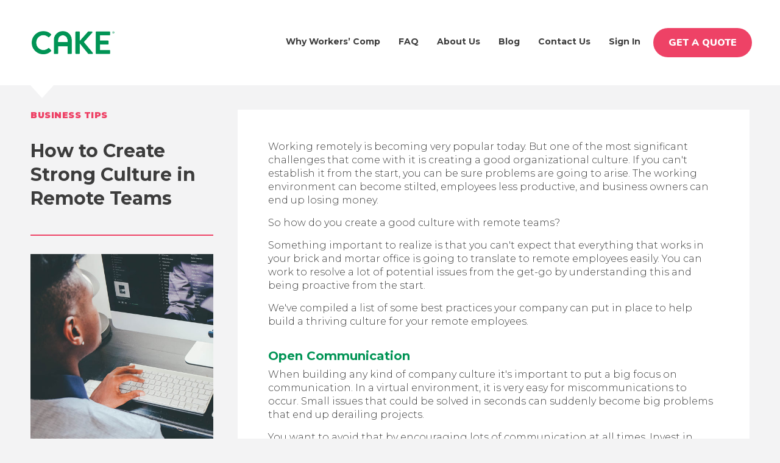

--- FILE ---
content_type: text/html
request_url: https://cakeinsure.com/blog/culture-in-remote-teams
body_size: 9128
content:
<!DOCTYPE html><!-- This site was created in Webflow. https://webflow.com --><!-- Last Published: Fri Jan 02 2026 19:59:54 GMT+0000 (Coordinated Universal Time) --><html data-wf-domain="cakeinsure.com" data-wf-page="65eb639afd2303e2fdd7c028" data-wf-site="64b19c4ce2530d202ab0707c" lang="en-US" data-wf-collection="65eb639afd2303e2fdd7bf52" data-wf-item-slug="culture-in-remote-teams"><head><meta charset="utf-8"/><title>How to Create Strong Culture in Remote Teams</title><meta content="Working remotely is becoming very popular. But there are cultural challenges that come with distance. Learn the basics of making remote teams work." name="description"/><meta content="How to Create Strong Culture in Remote Teams" property="og:title"/><meta content="Working remotely is becoming very popular. But there are cultural challenges that come with distance. Learn the basics of making remote teams work." property="og:description"/><meta content="https://cdn.prod.website-files.com/64b19c4ce2530d202ab07047/64b19c4ce2530d202ab07337_Remote-Team-OG.jpg" property="og:image"/><meta content="How to Create Strong Culture in Remote Teams" property="twitter:title"/><meta content="Working remotely is becoming very popular. But there are cultural challenges that come with distance. Learn the basics of making remote teams work." property="twitter:description"/><meta content="https://cdn.prod.website-files.com/64b19c4ce2530d202ab07047/64b19c4ce2530d202ab07337_Remote-Team-OG.jpg" property="twitter:image"/><meta property="og:type" content="website"/><meta content="summary_large_image" name="twitter:card"/><meta content="width=device-width, initial-scale=1" name="viewport"/><meta content="xmU_UVKAXTDi9NszNrP1r5qOcQxsQFkpkq_FLmu4Deo" name="google-site-verification"/><meta content="Webflow" name="generator"/><link href="https://cdn.prod.website-files.com/64b19c4ce2530d202ab0707c/css/cake-workers-comp-client-525ff1cc50e800.webflow.shared.f3c521fcc.min.css" rel="stylesheet" type="text/css"/><link href="https://fonts.googleapis.com" rel="preconnect"/><link href="https://fonts.gstatic.com" rel="preconnect" crossorigin="anonymous"/><script src="https://ajax.googleapis.com/ajax/libs/webfont/1.6.26/webfont.js" type="text/javascript"></script><script type="text/javascript">WebFont.load({  google: {    families: ["Montserrat:100,100italic,200,200italic,300,300italic,400,400italic,500,500italic,600,600italic,700,700italic,800,800italic,900,900italic","Nunito:regular,italic,900,900italic","Nunito:regular,700,700italic,800,800italic"]  }});</script><script type="text/javascript">!function(o,c){var n=c.documentElement,t=" w-mod-";n.className+=t+"js",("ontouchstart"in o||o.DocumentTouch&&c instanceof DocumentTouch)&&(n.className+=t+"touch")}(window,document);</script><link href="https://cdn.prod.website-files.com/64b19c4ce2530d202ab0707c/64b19c4ce2530d202ab07157_Cake-Favicon-32.png" rel="shortcut icon" type="image/x-icon"/><link href="https://cdn.prod.website-files.com/64b19c4ce2530d202ab0707c/64b19c4ce2530d202ab07149_Cake-Favicon-256.png" rel="apple-touch-icon"/><link href="rss.xml" rel="alternate" title="RSS Feed" type="application/rss+xml"/><script>!function(){window.semaphore=window.semaphore||[],window.ketch=function(){window.semaphore.push(arguments)};var e=document.createElement("script");e.type="text/javascript",e.src="https://global.ketchcdn.com/web/v3/config/pinnacol/cake/boot.js",e.defer=e.async=!0,document.getElementsByTagName("head")[0].appendChild(e)}();</script>

<!-- cake sf tracking -->
<script>
if (!document.cookie.includes('referrer')) {
  document.cookie = "referrer=" + document.referrer + ";domain=.cakeinsure.com;path=/";
}
if (!document.cookie.includes('original_href')) {
  document.cookie = "original_href=" + window.location.href + ";domain=.cakeinsure.com;path=/";
}
</script>
<!-- End cake sf tracking -->



<!-- Google Tag Manager -->
<script>(function(w,d,s,l,i){w[l]=w[l]||[];w[l].push({'gtm.start':
new Date().getTime(),event:'gtm.js'});var f=d.getElementsByTagName(s)[0],
j=d.createElement(s),dl=l!='dataLayer'?'&l='+l:'';j.async=true;j.src=
'https://www.googletagmanager.com/gtm.js?id='+i+dl;f.parentNode.insertBefore(j,f);
})(window,document,'script','dataLayer','GTM-MZ64N8Z');</script>
<!-- End Google Tag Manager -->

<!-- Google Knowledge Graph Social -->
<script type="application/ld+json">
{ "@context" : "http://schema.org",
  "@type" : "Organization",
  "name" : "Cake Insure",
  "url" : "https://www.cakeinsure.com",
  "sameAs" : [ "https://www.facebook.com/cakeinsure/",
    "https://twitter.com/CakeInsure",
    "https://www.linkedin.com/company/cake-insure/",
    "https://www.youtube.com/channel/UCxLJXsP5404oLcPaRVaqX1Q",
    "https://www.instagram.com/cakeinsure/"] 
}
</script>
<!-- End Google Knowledge Graph Social -->

<meta property="og:image:width" content="1200" />
<meta property="og:image:height" content="630" />
</head><body><div class="cake-wrapper"><div data-collapse="medium" data-animation="default" data-duration="400" data-easing="ease" data-easing2="ease" role="banner" class="navbar w-nav"><div class="nav-ct"><a href="/" class="brand w-nav-brand"><img src="https://cdn.prod.website-files.com/64b19c4ce2530d202ab0707c/64f0ed5d600db99015d01948_Cake_Logo--green.png" width="138" alt="Cake Workers&#x27; Comp - get a quote" class="nav-logo"/></a><nav role="navigation" class="nav-menu w-nav-menu"><a href="/why-workers-comp" class="nav-link w-nav-link">Why Workers’ Comp</a><a href="/faq" class="nav-link w-nav-link">FAQ</a><a href="/about-us" class="nav-link w-nav-link">About us</a><div class="w-dyn-list"><div role="list" class="w-dyn-items"><div role="listitem" class="w-dyn-item"><a href="/blog" class="nav-link w-nav-link">Blog</a></div></div></div><a href="/contact-us" class="nav-link w-nav-link">Contact Us</a><a target="_blank" href="https://community.cakeinsure.com/Login" class="nav-link w-nav-link">Sign In</a><a href="#" class="nav-link desktop-hidden w-nav-link">Sign in</a><a href="https://servicehub.pinnacol.com/apply/business-zipcode?pendo=prTair11HQ1MIUKlgXJzGmVRlr8&amp;step=Kbvo5mWeZSibu7PzmIt06SU1oew" class="button-menu-bar menu-hidden w-button">GET A QUOTE</a><img src="https://cdn.prod.website-files.com/64b19c4ce2530d202ab0707c/64b19c4ce2530d202ab070d2_Down-Triangle.svg" width="38" alt="" class="menu-triangle"/></nav><div class="menu-button w-nav-button"><div class="icon w-icon-nav-menu"></div></div></div></div><div class="section section-blog"><div class="_1200-flex-horizontal"><div class="blog-left-col"><h4 class="blog-topic">Business Tips</h4><h1 class="blog-h1">How to Create Strong Culture in Remote Teams</h1><div class="blog-divider-line"></div><img alt="" src="https://cdn.prod.website-files.com/64b19c4ce2530d202ab07047/64b19c4ce2530d202ab07301_Remote-Team-Hero.jpg" class="blog-hero-image"/><div class="blog-divider-line"></div><div class="blog-sidebar-topics w-condition-invisible">This is some text inside of a div block.</div><div class="blog-sidebar-topics w-condition-invisible">This is some text inside of a div block.</div><div class="other-section"><h4 class="blog-sidebar-subhead">Other topics</h4><div class="sidebar-topics-dyn-wrap w-dyn-list"><div role="list" class="sidebar-topics-dyn-list w-dyn-items"><div role="listitem" class="sidebar-topics-dyn-item w-dyn-item"><a href="/blog-topics/business-tips" class="sidebar-topics-lb w-inline-block"><div class="blog-sidebar-topics">Business Tips</div></a></div><div role="listitem" class="sidebar-topics-dyn-item w-dyn-item"><a href="/blog-topics/insurtech" class="sidebar-topics-lb w-inline-block"><div class="blog-sidebar-topics">Insurtech</div></a></div><div role="listitem" class="sidebar-topics-dyn-item w-dyn-item"><a href="/blog-topics/smart-tools" class="sidebar-topics-lb w-inline-block"><div class="blog-sidebar-topics">Smart Tools</div></a></div><div role="listitem" class="sidebar-topics-dyn-item w-dyn-item"><a href="/blog-topics/workers-comp" class="sidebar-topics-lb w-inline-block"><div class="blog-sidebar-topics">Workers&#x27; Comp</div></a></div></div></div><div class="other-posts-group"><h4 class="blog-sidebar-subhead">Other posts</h4><div class="w-dyn-list"><div role="list" class="w-dyn-items"><div role="listitem" class="w-dyn-item"><a href="/blog/recruit-top-talent" class="sidebar-blog-list-lb w-inline-block"><div class="sidebar-blog-list-icon"><div style="background-image:url(&quot;https://cdn.prod.website-files.com/64b19c4ce2530d202ab07047/64b19c4ce2530d202ab07306_Business-Tips%20(1).svg&quot;)" class="blog-icon-inner"></div></div><div class="sidebar-blog-list-text">5 Ways Small Businesses Can Recruit Top Talent</div></a></div><div role="listitem" class="w-dyn-item"><a href="/blog/what-you-need-buy-workers-comp-online" class="sidebar-blog-list-lb w-inline-block"><div class="sidebar-blog-list-icon"><div style="background-image:url(&quot;https://cdn.prod.website-files.com/64b19c4ce2530d202ab07047/64b19c4ce2530d202ab072b2_Worker_Comp.svg&quot;)" class="blog-icon-inner"></div></div><div class="sidebar-blog-list-text">Buying Workers&#x27; Comp Online: Here&#x27;s What You Need</div></a></div><div role="listitem" class="w-dyn-item"><a href="/blog/covid-grow-small-business-during-challenging-times" class="sidebar-blog-list-lb w-inline-block"><div class="sidebar-blog-list-icon"><div style="background-image:url(&quot;https://cdn.prod.website-files.com/64b19c4ce2530d202ab07047/64b19c4ce2530d202ab07306_Business-Tips%20(1).svg&quot;)" class="blog-icon-inner"></div></div><div class="sidebar-blog-list-text">COVID-19: 6 Ways to Grow Your Small Business During Challenging Times</div></a></div><div role="listitem" class="w-dyn-item"><a href="/blog/hire-a-nanny" class="sidebar-blog-list-lb w-inline-block"><div class="sidebar-blog-list-icon"><div style="background-image:url(&quot;https://cdn.prod.website-files.com/64b19c4ce2530d202ab07047/64b19c4ce2530d202ab072b2_Worker_Comp.svg&quot;)" class="blog-icon-inner"></div></div><div class="sidebar-blog-list-text">What to Know About Insurance When Hiring a Nanny</div></a></div><div role="listitem" class="w-dyn-item"><a href="/blog/missing-something-on-your-workers-comp-insurance-application-its-fine-to-get-an-f-e-i-n-online" class="sidebar-blog-list-lb w-inline-block"><div class="sidebar-blog-list-icon"><div style="background-image:url(&quot;https://cdn.prod.website-files.com/64b19c4ce2530d202ab07047/64b19c4ce2530d202ab072b2_Worker_Comp.svg&quot;)" class="blog-icon-inner"></div></div><div class="sidebar-blog-list-text">Missing Something On Your Workers&#x27; Comp Insurance Application? It&#x27;s Fine to Get a F-E-I-N Online</div></a></div></div></div></div></div></div><div class="blog-rtb-holder"><div class="blog-rtb w-richtext"><p>Working remotely is becoming very popular today. But one of the most significant challenges that come with it is creating a good organizational culture. If you can&#x27;t establish it from the start, you can be sure problems are going to arise. The working environment can become stilted, employees less productive, and business owners can end up losing money.</p><p>So how do you create a good culture with remote teams?</p><p>Something important to realize is that you can&#x27;t expect that everything that works in your brick and mortar office is going to translate to remote employees easily. You can work to resolve a lot of potential issues from the get-go by understanding this and being proactive from the start.</p><p>We&#x27;ve compiled a list of some best practices your company can put in place to help build a thriving culture for your remote employees.</p><h2><strong>Open Communication</strong></h2><p>When building any kind of company culture it&#x27;s important to put a big focus on communication. In a virtual environment, it is very easy for miscommunications to occur. Small issues that could be solved in seconds can suddenly become big problems that end up derailing projects.</p><p>You want to avoid that by encouraging lots of communication at all times. Invest in <a href="https://www.cakeinsure.com/blog/5-small-business-tools-that-work-as-hard-as-you-do">productivity and communication tools</a> to help. Trello and Slack are examples, both are cloud-based tools that are easy to set up and frequently used by remote teams. You should encourage team members to use these tools to help them in communication and collaboration.</p><h2><strong>Encouraging Teamwork</strong></h2><p>Working in a remote team can often hurt teamwork efforts. You can&#x27;t just pop over to your co-worker&#x27;s desk for a brainstorming session. But, that doesn&#x27;t mean that teamwork is a pipe dream. Managers should work to encourage it as much as possible.</p><p>You can start by creating a culture where your remote employees function as a team. Help them understand they aren&#x27;t competing against each other, and a win for one is a win for all. Build a positive and team focused atmosphere that will help employees forge strong positive relationships, both in and out of the office.</p><h2><strong>Meeting Offline</strong></h2><p>Our virtual world makes connecting online more accessible than ever. But, there are still few things that can replace true in-person connections. So, it&#x27;s a good idea to consider facilitating these throughout the year.</p><p>One simple solution is having teams meet during the year for a <a href="https://blog.trello.com/how-we-support-remote-culture-and-come-together-with-trello" target="_blank">few days in the office</a>. Trello is one company that brings remote teams to the office. Some organizations, such as Buffer, will go as far as shutting the office down for a week <a href="https://open.buffer.com/plan-remote-retreat/" target="_blank">for a retreat</a> where everyone in the company can hang out and forge connections.</p><h2><strong>Offering Praise</strong></h2><p>Both in and out of the office, employees love to know when they&#x27;ve done an excellent job. While it&#x27;s easy to make a positive passing comment to someone in the break room, it takes a bit more effort to highlight a job well done to remote team members.</p><p>Don&#x27;t fall into this trap. Take the time to connect with employees, no matter where they are in the world, and let them know when they&#x27;ve done great work. Also, work on fostering this among team members as well, create a culture where great work is always celebrated.</p><h2><strong>Personalized Management</strong></h2><p>Just because part of your team isn&#x27;t in the office, it doesn&#x27;t mean you shouldn&#x27;t work to forge connections with employees on a one to one basis. You can try one of many <a href="https://www.forbes.com/sites/forbescoachescouncil/2018/01/22/best-tests-to-help-you-understand-your-strengths-and-weaknesses/#551a8602495a" target="_blank">quizzes and assessment tools</a> to understand not only own strengths and weaknesses but those of your employees too.</p><p>Managers should work on understanding the specific needs of employees and try to meet with them. For example, knowing which employees love having weekly Skype check-ins or which are happy to connect via chat during the day can make building relationships much easier.</p><p>These small efforts into building a positive remote culture can make a big difference with employees over the long run.</p><p>Remote workers are everywhere, and Colorado is no exception. If any of your team members are living and working here, even remotely, you&#x27;ll need Colorado workers&#x27; comp insurance.</p><p>If you&#x27;d like to find out more information on getting the right Colorado workers&#x27; compensation insurance for your remote team, get a quote with Cake today.</p></div><div class="div-block-5"><a href="https://servicehub.pinnacol.com/apply/business-zipcode?pendo=prTair11HQ1MIUKlgXJzGmVRlr8&amp;step=Kbvo5mWeZSibu7PzmIt06SU1oew" class="button-blog w-button">GET A QUOTE</a></div></div></div><div class="other-posts-bottom-group"></div><div class="other-posts-bottom-group"><div class="other-posts-group"><h4 class="blog-sidebar-subhead">Other posts</h4><div class="other-posts-dyn-wrapper w-dyn-list"><div role="list" class="other-posts-dyn-list w-dyn-items"><div role="listitem" class="other-posts-dyn-item w-dyn-item"><a href="/blog/recruit-top-talent" class="other-posts-lb w-inline-block"><div style="background-image:url(&quot;https://cdn.prod.website-files.com/64b19c4ce2530d202ab07047/64b19c4ce2530d202ab072fb_Recruit_Talent_Snippet.jpg&quot;)" class="other-posts-image"><div class="other-posts-icon-holder"><div class="other-posts-icon"><div style="background-image:url(&quot;https://cdn.prod.website-files.com/64b19c4ce2530d202ab07047/64b19c4ce2530d202ab07306_Business-Tips%20(1).svg&quot;)" class="blog-icon-inner"></div></div></div></div><div class="other-posts-text-holder"><div class="sidebar-blog-list-text">5 Ways Small Businesses Can Recruit Top Talent</div><div class="other-posts-date">December 3, 2021</div><div class="other-posts-tag">Business Tips</div></div></a></div><div role="listitem" class="other-posts-dyn-item w-dyn-item"><a href="/blog/what-you-need-buy-workers-comp-online" class="other-posts-lb w-inline-block"><div style="background-image:url(&quot;https://cdn.prod.website-files.com/64b19c4ce2530d202ab07047/64b19c4ce2530d202ab07359_Buy%20Workers%20Comp%20Online%20Blog%20Snippet.png&quot;)" class="other-posts-image"><div class="other-posts-icon-holder"><div class="other-posts-icon"><div style="background-image:url(&quot;https://cdn.prod.website-files.com/64b19c4ce2530d202ab07047/64b19c4ce2530d202ab072b2_Worker_Comp.svg&quot;)" class="blog-icon-inner"></div></div></div></div><div class="other-posts-text-holder"><div class="sidebar-blog-list-text">Buying Workers&#x27; Comp Online: Here&#x27;s What You Need</div><div class="other-posts-date">October 26, 2021</div><div class="other-posts-tag">Insurtech</div></div></a></div><div role="listitem" class="other-posts-dyn-item w-dyn-item"><a href="/blog/covid-grow-small-business-during-challenging-times" class="other-posts-lb w-inline-block"><div style="background-image:url(&quot;https://cdn.prod.website-files.com/64b19c4ce2530d202ab07047/64b19c4ce2530d202ab07370_9.21.2020%20Cake%20317%20x%20137.png&quot;)" class="other-posts-image"><div class="other-posts-icon-holder"><div class="other-posts-icon"><div style="background-image:url(&quot;https://cdn.prod.website-files.com/64b19c4ce2530d202ab07047/64b19c4ce2530d202ab07306_Business-Tips%20(1).svg&quot;)" class="blog-icon-inner"></div></div></div></div><div class="other-posts-text-holder"><div class="sidebar-blog-list-text">COVID-19: 6 Ways to Grow Your Small Business During Challenging Times</div><div class="other-posts-date">September 21, 2020</div><div class="other-posts-tag">Business Tips</div></div></a></div><div role="listitem" class="other-posts-dyn-item w-dyn-item"><a href="/blog/hire-a-nanny" class="other-posts-lb w-inline-block"><div style="background-image:url(&quot;https://cdn.prod.website-files.com/64b19c4ce2530d202ab07047/64b19c4ce2530d202ab072d7_Hire-Nanny-Snippet.jpg&quot;)" class="other-posts-image"><div class="other-posts-icon-holder"><div class="other-posts-icon"><div style="background-image:url(&quot;https://cdn.prod.website-files.com/64b19c4ce2530d202ab07047/64b19c4ce2530d202ab072b2_Worker_Comp.svg&quot;)" class="blog-icon-inner"></div></div></div></div><div class="other-posts-text-holder"><div class="sidebar-blog-list-text">What to Know About Insurance When Hiring a Nanny</div><div class="other-posts-date">August 3, 2020</div><div class="other-posts-tag">Workers&#x27; Comp</div></div></a></div><div role="listitem" class="other-posts-dyn-item w-dyn-item"><a href="/blog/missing-something-on-your-workers-comp-insurance-application-its-fine-to-get-an-f-e-i-n-online" class="other-posts-lb w-inline-block"><div style="background-image:url(&quot;https://cdn.prod.website-files.com/64b19c4ce2530d202ab07047/64b19c4ce2530d202ab072a9_FEIN-Snippet.jpg&quot;)" class="other-posts-image"><div class="other-posts-icon-holder"><div class="other-posts-icon"><div style="background-image:url(&quot;https://cdn.prod.website-files.com/64b19c4ce2530d202ab07047/64b19c4ce2530d202ab072b2_Worker_Comp.svg&quot;)" class="blog-icon-inner"></div></div></div></div><div class="other-posts-text-holder"><div class="sidebar-blog-list-text">Missing Something On Your Workers&#x27; Comp Insurance Application? It&#x27;s Fine to Get a F-E-I-N Online</div><div class="other-posts-date">July 29, 2020</div><div class="other-posts-tag">Workers&#x27; Comp</div></div></a></div><div role="listitem" class="other-posts-dyn-item w-dyn-item"><a href="/blog/ergonomic-remote-work-tips-for-maximum-comfort-productivity" class="other-posts-lb w-inline-block"><div style="background-image:url(&quot;https://cdn.prod.website-files.com/64b19c4ce2530d202ab07047/64b19c4ce2530d202ab07368_Ergo%20blog%20snippet.png&quot;)" class="other-posts-image"><div class="other-posts-icon-holder"><div class="other-posts-icon"><div style="background-image:url(&quot;https://cdn.prod.website-files.com/64b19c4ce2530d202ab07047/64b19c4ce2530d202ab07306_Business-Tips%20(1).svg&quot;)" class="blog-icon-inner"></div></div></div></div><div class="other-posts-text-holder"><div class="sidebar-blog-list-text">6 Ergonomic Remote Work Tips for Maximum Comfort &amp; Productivity</div><div class="other-posts-date">April 20, 2020</div><div class="other-posts-tag">Business Tips</div></div></a></div></div></div></div></div><div class="top-triangle-holder tt-fixed"><div class="triangle-inner"><img src="https://cdn.prod.website-files.com/64b19c4ce2530d202ab0707c/64b19c4ce2530d202ab070d2_Down-Triangle.svg" width="38" alt="" class="triangle"/></div></div><div class="blog-left-col w-hidden-main w-hidden-medium"><h4 class="blog-sidebar-subhead">Other topics</h4><div class="sidebar-topics-dyn-wrap w-dyn-list"><div role="list" class="sidebar-topics-dyn-list w-dyn-items"><div role="listitem" class="sidebar-topics-dyn-item w-dyn-item"><a href="/blog-topics/business-tips" class="sidebar-topics-lb w-inline-block"><div class="blog-sidebar-topics">Business Tips</div></a></div><div role="listitem" class="sidebar-topics-dyn-item w-dyn-item"><a href="/blog-topics/insurtech" class="sidebar-topics-lb w-inline-block"><div class="blog-sidebar-topics">Insurtech</div></a></div><div role="listitem" class="sidebar-topics-dyn-item w-dyn-item"><a href="/blog-topics/smart-tools" class="sidebar-topics-lb w-inline-block"><div class="blog-sidebar-topics">Smart Tools</div></a></div><div role="listitem" class="sidebar-topics-dyn-item w-dyn-item"><a href="/blog-topics/workers-comp" class="sidebar-topics-lb w-inline-block"><div class="blog-sidebar-topics">Workers&#x27; Comp</div></a></div></div></div><div class="blog-sidebar-topics w-condition-invisible">This is some text inside of a div block.</div><div class="blog-sidebar-topics w-condition-invisible">This is some text inside of a div block.</div><div class="blog-sidebar-col-mobile-hidden"><h4 class="blog-sidebar-subhead">Other posts</h4><div class="w-dyn-list"><div role="list" class="w-dyn-items"><div role="listitem" class="w-dyn-item"><a href="/blog/covid-grow-small-business-during-challenging-times" class="sidebar-blog-list-lb w-inline-block"><div class="sidebar-blog-list-icon"><div style="background-image:url(&quot;https://cdn.prod.website-files.com/64b19c4ce2530d202ab07047/64b19c4ce2530d202ab07306_Business-Tips%20(1).svg&quot;)" class="blog-icon-inner"></div></div><div class="sidebar-blog-list-text">COVID-19: 6 Ways to Grow Your Small Business During Challenging Times</div></a></div><div role="listitem" class="w-dyn-item"><a href="/blog/ergonomic-remote-work-tips-for-maximum-comfort-productivity" class="sidebar-blog-list-lb w-inline-block"><div class="sidebar-blog-list-icon"><div style="background-image:url(&quot;https://cdn.prod.website-files.com/64b19c4ce2530d202ab07047/64b19c4ce2530d202ab07306_Business-Tips%20(1).svg&quot;)" class="blog-icon-inner"></div></div><div class="sidebar-blog-list-text">6 Ergonomic Remote Work Tips for Maximum Comfort &amp; Productivity</div></a></div><div role="listitem" class="w-dyn-item"><a href="/blog/workers-comp-vs-unemployment-insurance" class="sidebar-blog-list-lb w-inline-block"><div class="sidebar-blog-list-icon"><div style="background-image:url(&quot;https://cdn.prod.website-files.com/64b19c4ce2530d202ab07047/64b19c4ce2530d202ab072b2_Worker_Comp.svg&quot;)" class="blog-icon-inner"></div></div><div class="sidebar-blog-list-text">Workers’ Comp vs. Unemployment Insurance</div></a></div></div></div></div></div></div><div class="footer"><div class="_1200-flex-vertical footer-flex"><div class="footer-top-group"><div class="footer-first-group"><a href="#" class="footer-lb w-inline-block"><img src="https://cdn.prod.website-files.com/64b19c4ce2530d202ab0707c/64f0ed5d600db99015d01948_Cake_Logo--green.png" width="138" alt="Cake Workers&#x27; Comp - Get a quote" class="footer-logo"/></a><div class="footer-links-column"><a href="https://job-boards.greenhouse.io/pinnacolassurance" class="footer-link">Careers</a><a href="/partners" class="footer-link">Partner with Cake</a><a href="/terms-of-use" class="footer-link">Terms of Use</a><a href="/privacy-policy" class="footer-link">Privacy Policy</a><div class="footer-link w-embed"><a href="#" onclick="ketch('showExperience')" style="color: white; text-decoration: none;">Your Privacy Choices</a></div></div><div class="footer-links-column"><a href="/file-a-claim" class="footer-link">File a Claim</a><a href="/carriers/pinnacol" class="footer-link"><strong class="footer-link">Pinnacol Assurance</strong></a><a href="https://www.cakeinsure.com/colorado" class="footer-link">Colorado Workers&#x27; Comp Insurance</a></div></div><div class="footer-social-group"><a href="https://www.linkedin.com/company/18255005/" target="_blank" class="footer-social-icons w-inline-block"><img src="https://cdn.prod.website-files.com/64b19c4ce2530d202ab0707c/66563893da828f1205195b51_LinkedIn-icon.png" loading="lazy" alt=""/></a><a href="https://www.instagram.com/cakeinsure/" target="_blank" class="footer-social-icons w-inline-block"><img src="https://cdn.prod.website-files.com/64b19c4ce2530d202ab0707c/665638930d1b87aa18a570fb_insta-icon.png" loading="lazy" alt=""/></a><a href="https://www.facebook.com/cakeinsure/" target="_blank" class="footer-social-icons w-inline-block"><img src="https://cdn.prod.website-files.com/64b19c4ce2530d202ab0707c/665638937d2ed0e7fc3d768e_facebook-icon.png" loading="lazy" alt=""/></a><a href="https://twitter.com/CakeInsure" target="_blank" class="footer-social-icons w-inline-block"><img src="https://cdn.prod.website-files.com/64b19c4ce2530d202ab0707c/6656389331eb6a9fa2849e46_twitter-x-icon.png" loading="lazy" alt=""/></a></div></div><div id="w-node-_1be73de8-1316-e13e-1287-39afebc3e4d8-e6daae39" class="w-layout-layout footer-logos wf-layout-layout"><div class="w-layout-cell footer-logo-cell"><a data-w-id="1be73de8-1316-e13e-1287-39afebc3e4dd" href="https://pinnacol.com" target="_blank" class="footer-logo-wrap w-inline-block"><img src="https://cdn.prod.website-files.com/64b19c4ce2530d202ab0707c/664bc45cd327b61998653c47_Pinnaco%20Logo.png" loading="lazy" alt=""/></a></div><div class="w-layout-cell footer-logo-cell"><a data-w-id="1be73de8-1316-e13e-1287-39afebc3e4e0" href="https://attuneinsurance.com" target="_blank" class="footer-logo-wrap w-inline-block"><img src="https://cdn.prod.website-files.com/64b19c4ce2530d202ab0707c/664bc45dd327b61998653c8b_Attune%20Logo%20against%20dark.png" loading="lazy" alt=""/></a></div><div class="w-layout-cell footer-logo-cell"><a href="https://everpeakinsurance.com" data-w-id="1be73de8-1316-e13e-1287-39afebc3e4da" class="footer-logo-wrap w-inline-block"><img src="https://cdn.prod.website-files.com/64b19c4ce2530d202ab0707c/664bc45cd327b61998653c30_Vector.png" loading="lazy" alt=""/></a></div><div class="w-layout-cell footer-logo-cell"><a data-w-id="f35029ae-d121-2146-28be-7efd723da1d9" href="https://www.methodinsurance.com/" target="_blank" class="footer-logo-wrap w-inline-block"><img src="https://cdn.prod.website-files.com/64b19c4ce2530d202ab0707c/68b1e7b22bb57006b1181718_method-logo-white.png" loading="lazy" sizes="(max-width: 479px) 100vw, 239.96875px" srcset="https://cdn.prod.website-files.com/64b19c4ce2530d202ab0707c/68b1e7b22bb57006b1181718_method-logo-white-p-500.png 500w, https://cdn.prod.website-files.com/64b19c4ce2530d202ab0707c/68b1e7b22bb57006b1181718_method-logo-white-p-800.png 800w, https://cdn.prod.website-files.com/64b19c4ce2530d202ab0707c/68b1e7b22bb57006b1181718_method-logo-white-p-1080.png 1080w, https://cdn.prod.website-files.com/64b19c4ce2530d202ab0707c/68b1e7b22bb57006b1181718_method-logo-white-p-1600.png 1600w, https://cdn.prod.website-files.com/64b19c4ce2530d202ab0707c/68b1e7b22bb57006b1181718_method-logo-white-p-2000.png 2000w, https://cdn.prod.website-files.com/64b19c4ce2530d202ab0707c/68b1e7b22bb57006b1181718_method-logo-white.png 2819w" alt=""/></a></div><div class="w-layout-cell footer-logo-cell"><a data-w-id="1be73de8-1316-e13e-1287-39afebc3e4e3" href="https://cakeinsure.com" target="_blank" class="footer-logo-wrap w-inline-block"><img src="https://cdn.prod.website-files.com/64b19c4ce2530d202ab0707c/664bc45cd327b61998653c5f_Cake_INSURE_white%402x%201.png" loading="lazy" alt=""/></a></div></div><div class="footer-legal-text s-m-t-48"><div class="footer-copyright">Cake Insure All rights reserved Cake markets, underwrites and services policies for Pinnacol Assurance. © 2026</div></div></div></div></div><script src="https://d3e54v103j8qbb.cloudfront.net/js/jquery-3.5.1.min.dc5e7f18c8.js?site=64b19c4ce2530d202ab0707c" type="text/javascript" integrity="sha256-9/aliU8dGd2tb6OSsuzixeV4y/faTqgFtohetphbbj0=" crossorigin="anonymous"></script><script src="https://cdn.prod.website-files.com/64b19c4ce2530d202ab0707c/js/webflow.schunk.36b8fb49256177c8.js" type="text/javascript"></script><script src="https://cdn.prod.website-files.com/64b19c4ce2530d202ab0707c/js/webflow.schunk.aaf39a8621eecf10.js" type="text/javascript"></script><script src="https://cdn.prod.website-files.com/64b19c4ce2530d202ab0707c/js/webflow.40f97848.971163cbd3c1e0c6.js" type="text/javascript"></script><!-- Google Tag Manager (noscript) -->
<noscript><iframe src="https://www.googletagmanager.com/ns.html?id=GTM-MZ64N8Z"
height="0" width="0" style="display:none;visibility:hidden"></iframe></noscript>
<!-- End Google Tag Manager (noscript) -->

<!-- Chat Widget -->
<style type='text/css'>
        .embeddedServiceHelpButton .embeddedServiceIcon:before,
        .embeddedServiceHelpButton .uiButton .helpButtonLabel span.message,
        .helpButtonSpan.helpButtonLabel {
            color: #fff;
        }
  		.embeddedServiceHelpButton .helpButtonEnabled.uiButton {
         	background-color: #2ab06d !important; 
        }
        .embeddedServiceHelpButton .helpButton .uiButton {
        background-color: #2ab06d;
        font-family: "Verdana", sans-serif;
        }
        
        .embeddedServiceSidebarHeader button:hover .headerTextContent,
        .embeddedServiceSidebarHeader button:focus .headerTextContent {
            text-decoration-color: #fff;
        }
        .headerButton:hover:before,
        .headerButton:focus:before,
        .headerButton:hover:after,
        .headerButton:focus:after {
            box-sizing: content-box;
        }

        #headerTextLabel {
            color: #fff;
        }
        
        .extendedHeader div {
            color: #fff;
        }
        
        .sidebarBody div {
            font-family: "Verdana", sans-serif;
            line-height: 1rem;
        }
        .sidebarBody .chasitor div {
            color: #fff;
        }
        
        .sidebarBody li:before {
            content: none;
            content: '';
    }


</style>
<script type='text/javascript' src='https://service.force.com/embeddedservice/5.0/esw.min.js'></script>
<script type='text/javascript'>
    var initESW = function(gslbBaseURL) {

        //embedded_svc.settings.avatarImgURL = '{!$Resource.AgentAvatar}';
        embedded_svc.settings.prechatBackgroundImgURL = '';
        embedded_svc.settings.waitingStateBackgroundImgURL = '';
        embedded_svc.settings.smallCompanyLogoImgURL = '';
       
        embedded_svc.settings.displayHelpButton = true; //Or false
        embedded_svc.settings.language = ''; //For example, enter 'en' or 'en-US'
        embedded_svc.settings.widgetFontSize = "16px"
        embedded_svc.settings.widgetWidth = "320px"


        embedded_svc.settings.defaultMinimizedText = 'Chat'; //(Defaults to Chat with an Expert)
        //embedded_svc.settings.disabledMinimizedText = 'Offline'; //(Defaults to Agent Offline)
        //embedded_svc.settings.offlineText = 'Offline'; //(Defaults to Agent Offline)
        //embedded_svc.settings.loadingText = ''; //(Defaults to Loading)
        //embedded_svc.settings.onlineLoadingText = '...'; (Defaults to Loading)
        
        embedded_svc.settings.storageDomain = 'cakeinsure.com'; //(Sets the domain for your deployment so that visitors can navigate subdomains during a chat session)

        // Settings for Live Agent
        //embedded_svc.settings.directToButtonRouting = function(prechatFormData) {
            // Dynamically changes the button ID based on what the visitor enters in the pre-chat form.
            // Returns a valid button ID.
        //};
        //embedded_svc.settings.prepopulatedPrechatFields = {}; //Sets the auto-population of pre-chat form fields
        //embedded_svc.settings.fallbackRouting = []; //An array of button IDs, user IDs, or userId_buttonId
        //embedded_svc.settings.offlineSupportMinimizedText = '...'; //(Defaults to Contact Us)

        embedded_svc.settings.enabledFeatures = ['LiveAgent'];
        embedded_svc.settings.entryFeature = 'LiveAgent';

        embedded_svc.init(
            'https://cakeinsure.my.salesforce.com',
            'https://community.cakeinsure.com/',
            gslbBaseURL,
            '00D41000001PHhK',
            'Cake_Live_Agent_Deployment',
            {
                baseLiveAgentContentURL: 'https://c.la3-c1cs-phx.salesforceliveagent.com/content',
                deploymentId: '57241000000LMI4',
                buttonId: '57341000000LOxX',
                baseLiveAgentURL: 'https://d.la2-c1-phx.salesforceliveagent.com/chat',
                eswLiveAgentDevName: 'EmbeddedServiceLiveAgent_Parent04I410000004CDUEA2_15ee942730b',
                isOfflineSupportEnabled: true
            }
        );
    };

    if (!window.embedded_svc) { var s = document.createElement('script');
        s.setAttribute('src', 'https://cakeinsure.my.salesforce.com/embeddedservice/5.0/esw.min.js');
        s.onload = function() { 
        initESW(null); 
        }; 
        document.body.appendChild(s);
    } else { 
           initESW('https://service.force.com');
    }

</script>
<!-- Chat Widget -->

<link rel="canonical" href="https://www.cakeinsure.com/blog/culture-in-remote-teams" /></body></html>

--- FILE ---
content_type: text/css
request_url: https://cdn.prod.website-files.com/64b19c4ce2530d202ab0707c/css/cake-workers-comp-client-525ff1cc50e800.webflow.shared.f3c521fcc.min.css
body_size: 24618
content:
html{-webkit-text-size-adjust:100%;-ms-text-size-adjust:100%;font-family:sans-serif}body{margin:0}article,aside,details,figcaption,figure,footer,header,hgroup,main,menu,nav,section,summary{display:block}audio,canvas,progress,video{vertical-align:baseline;display:inline-block}audio:not([controls]){height:0;display:none}[hidden],template{display:none}a{background-color:#0000}a:active,a:hover{outline:0}abbr[title]{border-bottom:1px dotted}b,strong{font-weight:700}dfn{font-style:italic}h1{margin:.67em 0;font-size:2em}mark{color:#000;background:#ff0}small{font-size:80%}sub,sup{vertical-align:baseline;font-size:75%;line-height:0;position:relative}sup{top:-.5em}sub{bottom:-.25em}img{border:0}svg:not(:root){overflow:hidden}hr{box-sizing:content-box;height:0}pre{overflow:auto}code,kbd,pre,samp{font-family:monospace;font-size:1em}button,input,optgroup,select,textarea{color:inherit;font:inherit;margin:0}button{overflow:visible}button,select{text-transform:none}button,html input[type=button],input[type=reset]{-webkit-appearance:button;cursor:pointer}button[disabled],html input[disabled]{cursor:default}button::-moz-focus-inner,input::-moz-focus-inner{border:0;padding:0}input{line-height:normal}input[type=checkbox],input[type=radio]{box-sizing:border-box;padding:0}input[type=number]::-webkit-inner-spin-button,input[type=number]::-webkit-outer-spin-button{height:auto}input[type=search]{-webkit-appearance:none}input[type=search]::-webkit-search-cancel-button,input[type=search]::-webkit-search-decoration{-webkit-appearance:none}legend{border:0;padding:0}textarea{overflow:auto}optgroup{font-weight:700}table{border-collapse:collapse;border-spacing:0}td,th{padding:0}@font-face{font-family:webflow-icons;src:url([data-uri])format("truetype");font-weight:400;font-style:normal}[class^=w-icon-],[class*=\ w-icon-]{speak:none;font-variant:normal;text-transform:none;-webkit-font-smoothing:antialiased;-moz-osx-font-smoothing:grayscale;font-style:normal;font-weight:400;line-height:1;font-family:webflow-icons!important}.w-icon-slider-right:before{content:""}.w-icon-slider-left:before{content:""}.w-icon-nav-menu:before{content:""}.w-icon-arrow-down:before,.w-icon-dropdown-toggle:before{content:""}.w-icon-file-upload-remove:before{content:""}.w-icon-file-upload-icon:before{content:""}*{box-sizing:border-box}html{height:100%}body{color:#333;background-color:#fff;min-height:100%;margin:0;font-family:Arial,sans-serif;font-size:14px;line-height:20px}img{vertical-align:middle;max-width:100%;display:inline-block}html.w-mod-touch *{background-attachment:scroll!important}.w-block{display:block}.w-inline-block{max-width:100%;display:inline-block}.w-clearfix:before,.w-clearfix:after{content:" ";grid-area:1/1/2/2;display:table}.w-clearfix:after{clear:both}.w-hidden{display:none}.w-button{color:#fff;line-height:inherit;cursor:pointer;background-color:#3898ec;border:0;border-radius:0;padding:9px 15px;text-decoration:none;display:inline-block}input.w-button{-webkit-appearance:button}html[data-w-dynpage] [data-w-cloak]{color:#0000!important}.w-code-block{margin:unset}pre.w-code-block code{all:inherit}.w-optimization{display:contents}.w-webflow-badge,.w-webflow-badge>img{box-sizing:unset;width:unset;height:unset;max-height:unset;max-width:unset;min-height:unset;min-width:unset;margin:unset;padding:unset;float:unset;clear:unset;border:unset;border-radius:unset;background:unset;background-image:unset;background-position:unset;background-size:unset;background-repeat:unset;background-origin:unset;background-clip:unset;background-attachment:unset;background-color:unset;box-shadow:unset;transform:unset;direction:unset;font-family:unset;font-weight:unset;color:unset;font-size:unset;line-height:unset;font-style:unset;font-variant:unset;text-align:unset;letter-spacing:unset;-webkit-text-decoration:unset;text-decoration:unset;text-indent:unset;text-transform:unset;list-style-type:unset;text-shadow:unset;vertical-align:unset;cursor:unset;white-space:unset;word-break:unset;word-spacing:unset;word-wrap:unset;transition:unset}.w-webflow-badge{white-space:nowrap;cursor:pointer;box-shadow:0 0 0 1px #0000001a,0 1px 3px #0000001a;visibility:visible!important;opacity:1!important;z-index:2147483647!important;color:#aaadb0!important;overflow:unset!important;background-color:#fff!important;border-radius:3px!important;width:auto!important;height:auto!important;margin:0!important;padding:6px!important;font-size:12px!important;line-height:14px!important;text-decoration:none!important;display:inline-block!important;position:fixed!important;inset:auto 12px 12px auto!important;transform:none!important}.w-webflow-badge>img{position:unset;visibility:unset!important;opacity:1!important;vertical-align:middle!important;display:inline-block!important}h1,h2,h3,h4,h5,h6{margin-bottom:10px;font-weight:700}h1{margin-top:20px;font-size:38px;line-height:44px}h2{margin-top:20px;font-size:32px;line-height:36px}h3{margin-top:20px;font-size:24px;line-height:30px}h4{margin-top:10px;font-size:18px;line-height:24px}h5{margin-top:10px;font-size:14px;line-height:20px}h6{margin-top:10px;font-size:12px;line-height:18px}p{margin-top:0;margin-bottom:10px}blockquote{border-left:5px solid #e2e2e2;margin:0 0 10px;padding:10px 20px;font-size:18px;line-height:22px}figure{margin:0 0 10px}figcaption{text-align:center;margin-top:5px}ul,ol{margin-top:0;margin-bottom:10px;padding-left:40px}.w-list-unstyled{padding-left:0;list-style:none}.w-embed:before,.w-embed:after{content:" ";grid-area:1/1/2/2;display:table}.w-embed:after{clear:both}.w-video{width:100%;padding:0;position:relative}.w-video iframe,.w-video object,.w-video embed{border:none;width:100%;height:100%;position:absolute;top:0;left:0}fieldset{border:0;margin:0;padding:0}button,[type=button],[type=reset]{cursor:pointer;-webkit-appearance:button;border:0}.w-form{margin:0 0 15px}.w-form-done{text-align:center;background-color:#ddd;padding:20px;display:none}.w-form-fail{background-color:#ffdede;margin-top:10px;padding:10px;display:none}label{margin-bottom:5px;font-weight:700;display:block}.w-input,.w-select{color:#333;vertical-align:middle;background-color:#fff;border:1px solid #ccc;width:100%;height:38px;margin-bottom:10px;padding:8px 12px;font-size:14px;line-height:1.42857;display:block}.w-input::placeholder,.w-select::placeholder{color:#999}.w-input:focus,.w-select:focus{border-color:#3898ec;outline:0}.w-input[disabled],.w-select[disabled],.w-input[readonly],.w-select[readonly],fieldset[disabled] .w-input,fieldset[disabled] .w-select{cursor:not-allowed}.w-input[disabled]:not(.w-input-disabled),.w-select[disabled]:not(.w-input-disabled),.w-input[readonly],.w-select[readonly],fieldset[disabled]:not(.w-input-disabled) .w-input,fieldset[disabled]:not(.w-input-disabled) .w-select{background-color:#eee}textarea.w-input,textarea.w-select{height:auto}.w-select{background-color:#f3f3f3}.w-select[multiple]{height:auto}.w-form-label{cursor:pointer;margin-bottom:0;font-weight:400;display:inline-block}.w-radio{margin-bottom:5px;padding-left:20px;display:block}.w-radio:before,.w-radio:after{content:" ";grid-area:1/1/2/2;display:table}.w-radio:after{clear:both}.w-radio-input{float:left;margin:3px 0 0 -20px;line-height:normal}.w-file-upload{margin-bottom:10px;display:block}.w-file-upload-input{opacity:0;z-index:-100;width:.1px;height:.1px;position:absolute;overflow:hidden}.w-file-upload-default,.w-file-upload-uploading,.w-file-upload-success{color:#333;display:inline-block}.w-file-upload-error{margin-top:10px;display:block}.w-file-upload-default.w-hidden,.w-file-upload-uploading.w-hidden,.w-file-upload-error.w-hidden,.w-file-upload-success.w-hidden{display:none}.w-file-upload-uploading-btn{cursor:pointer;background-color:#fafafa;border:1px solid #ccc;margin:0;padding:8px 12px;font-size:14px;font-weight:400;display:flex}.w-file-upload-file{background-color:#fafafa;border:1px solid #ccc;flex-grow:1;justify-content:space-between;margin:0;padding:8px 9px 8px 11px;display:flex}.w-file-upload-file-name{font-size:14px;font-weight:400;display:block}.w-file-remove-link{cursor:pointer;width:auto;height:auto;margin-top:3px;margin-left:10px;padding:3px;display:block}.w-icon-file-upload-remove{margin:auto;font-size:10px}.w-file-upload-error-msg{color:#ea384c;padding:2px 0;display:inline-block}.w-file-upload-info{padding:0 12px;line-height:38px;display:inline-block}.w-file-upload-label{cursor:pointer;background-color:#fafafa;border:1px solid #ccc;margin:0;padding:8px 12px;font-size:14px;font-weight:400;display:inline-block}.w-icon-file-upload-icon,.w-icon-file-upload-uploading{width:20px;margin-right:8px;display:inline-block}.w-icon-file-upload-uploading{height:20px}.w-container{max-width:940px;margin-left:auto;margin-right:auto}.w-container:before,.w-container:after{content:" ";grid-area:1/1/2/2;display:table}.w-container:after{clear:both}.w-container .w-row{margin-left:-10px;margin-right:-10px}.w-row:before,.w-row:after{content:" ";grid-area:1/1/2/2;display:table}.w-row:after{clear:both}.w-row .w-row{margin-left:0;margin-right:0}.w-col{float:left;width:100%;min-height:1px;padding-left:10px;padding-right:10px;position:relative}.w-col .w-col{padding-left:0;padding-right:0}.w-col-1{width:8.33333%}.w-col-2{width:16.6667%}.w-col-3{width:25%}.w-col-4{width:33.3333%}.w-col-5{width:41.6667%}.w-col-6{width:50%}.w-col-7{width:58.3333%}.w-col-8{width:66.6667%}.w-col-9{width:75%}.w-col-10{width:83.3333%}.w-col-11{width:91.6667%}.w-col-12{width:100%}.w-hidden-main{display:none!important}@media screen and (max-width:991px){.w-container{max-width:728px}.w-hidden-main{display:inherit!important}.w-hidden-medium{display:none!important}.w-col-medium-1{width:8.33333%}.w-col-medium-2{width:16.6667%}.w-col-medium-3{width:25%}.w-col-medium-4{width:33.3333%}.w-col-medium-5{width:41.6667%}.w-col-medium-6{width:50%}.w-col-medium-7{width:58.3333%}.w-col-medium-8{width:66.6667%}.w-col-medium-9{width:75%}.w-col-medium-10{width:83.3333%}.w-col-medium-11{width:91.6667%}.w-col-medium-12{width:100%}.w-col-stack{width:100%;left:auto;right:auto}}@media screen and (max-width:767px){.w-hidden-main,.w-hidden-medium{display:inherit!important}.w-hidden-small{display:none!important}.w-row,.w-container .w-row{margin-left:0;margin-right:0}.w-col{width:100%;left:auto;right:auto}.w-col-small-1{width:8.33333%}.w-col-small-2{width:16.6667%}.w-col-small-3{width:25%}.w-col-small-4{width:33.3333%}.w-col-small-5{width:41.6667%}.w-col-small-6{width:50%}.w-col-small-7{width:58.3333%}.w-col-small-8{width:66.6667%}.w-col-small-9{width:75%}.w-col-small-10{width:83.3333%}.w-col-small-11{width:91.6667%}.w-col-small-12{width:100%}}@media screen and (max-width:479px){.w-container{max-width:none}.w-hidden-main,.w-hidden-medium,.w-hidden-small{display:inherit!important}.w-hidden-tiny{display:none!important}.w-col{width:100%}.w-col-tiny-1{width:8.33333%}.w-col-tiny-2{width:16.6667%}.w-col-tiny-3{width:25%}.w-col-tiny-4{width:33.3333%}.w-col-tiny-5{width:41.6667%}.w-col-tiny-6{width:50%}.w-col-tiny-7{width:58.3333%}.w-col-tiny-8{width:66.6667%}.w-col-tiny-9{width:75%}.w-col-tiny-10{width:83.3333%}.w-col-tiny-11{width:91.6667%}.w-col-tiny-12{width:100%}}.w-widget{position:relative}.w-widget-map{width:100%;height:400px}.w-widget-map label{width:auto;display:inline}.w-widget-map img{max-width:inherit}.w-widget-map .gm-style-iw{text-align:center}.w-widget-map .gm-style-iw>button{display:none!important}.w-widget-twitter{overflow:hidden}.w-widget-twitter-count-shim{vertical-align:top;text-align:center;background:#fff;border:1px solid #758696;border-radius:3px;width:28px;height:20px;display:inline-block;position:relative}.w-widget-twitter-count-shim *{pointer-events:none;-webkit-user-select:none;user-select:none}.w-widget-twitter-count-shim .w-widget-twitter-count-inner{text-align:center;color:#999;font-family:serif;font-size:15px;line-height:12px;position:relative}.w-widget-twitter-count-shim .w-widget-twitter-count-clear{display:block;position:relative}.w-widget-twitter-count-shim.w--large{width:36px;height:28px}.w-widget-twitter-count-shim.w--large .w-widget-twitter-count-inner{font-size:18px;line-height:18px}.w-widget-twitter-count-shim:not(.w--vertical){margin-left:5px;margin-right:8px}.w-widget-twitter-count-shim:not(.w--vertical).w--large{margin-left:6px}.w-widget-twitter-count-shim:not(.w--vertical):before,.w-widget-twitter-count-shim:not(.w--vertical):after{content:" ";pointer-events:none;border:solid #0000;width:0;height:0;position:absolute;top:50%;left:0}.w-widget-twitter-count-shim:not(.w--vertical):before{border-width:4px;border-color:#75869600 #5d6c7b #75869600 #75869600;margin-top:-4px;margin-left:-9px}.w-widget-twitter-count-shim:not(.w--vertical).w--large:before{border-width:5px;margin-top:-5px;margin-left:-10px}.w-widget-twitter-count-shim:not(.w--vertical):after{border-width:4px;border-color:#fff0 #fff #fff0 #fff0;margin-top:-4px;margin-left:-8px}.w-widget-twitter-count-shim:not(.w--vertical).w--large:after{border-width:5px;margin-top:-5px;margin-left:-9px}.w-widget-twitter-count-shim.w--vertical{width:61px;height:33px;margin-bottom:8px}.w-widget-twitter-count-shim.w--vertical:before,.w-widget-twitter-count-shim.w--vertical:after{content:" ";pointer-events:none;border:solid #0000;width:0;height:0;position:absolute;top:100%;left:50%}.w-widget-twitter-count-shim.w--vertical:before{border-width:5px;border-color:#5d6c7b #75869600 #75869600;margin-left:-5px}.w-widget-twitter-count-shim.w--vertical:after{border-width:4px;border-color:#fff #fff0 #fff0;margin-left:-4px}.w-widget-twitter-count-shim.w--vertical .w-widget-twitter-count-inner{font-size:18px;line-height:22px}.w-widget-twitter-count-shim.w--vertical.w--large{width:76px}.w-background-video{color:#fff;height:500px;position:relative;overflow:hidden}.w-background-video>video{object-fit:cover;z-index:-100;background-position:50%;background-size:cover;width:100%;height:100%;margin:auto;position:absolute;inset:-100%}.w-background-video>video::-webkit-media-controls-start-playback-button{-webkit-appearance:none;display:none!important}.w-background-video--control{background-color:#0000;padding:0;position:absolute;bottom:1em;right:1em}.w-background-video--control>[hidden]{display:none!important}.w-slider{text-align:center;clear:both;-webkit-tap-highlight-color:#0000;tap-highlight-color:#0000;background:#ddd;height:300px;position:relative}.w-slider-mask{z-index:1;white-space:nowrap;height:100%;display:block;position:relative;left:0;right:0;overflow:hidden}.w-slide{vertical-align:top;white-space:normal;text-align:left;width:100%;height:100%;display:inline-block;position:relative}.w-slider-nav{z-index:2;text-align:center;-webkit-tap-highlight-color:#0000;tap-highlight-color:#0000;height:40px;margin:auto;padding-top:10px;position:absolute;inset:auto 0 0}.w-slider-nav.w-round>div{border-radius:100%}.w-slider-nav.w-num>div{font-size:inherit;line-height:inherit;width:auto;height:auto;padding:.2em .5em}.w-slider-nav.w-shadow>div{box-shadow:0 0 3px #3336}.w-slider-nav-invert{color:#fff}.w-slider-nav-invert>div{background-color:#2226}.w-slider-nav-invert>div.w-active{background-color:#222}.w-slider-dot{cursor:pointer;background-color:#fff6;width:1em;height:1em;margin:0 3px .5em;transition:background-color .1s,color .1s;display:inline-block;position:relative}.w-slider-dot.w-active{background-color:#fff}.w-slider-dot:focus{outline:none;box-shadow:0 0 0 2px #fff}.w-slider-dot:focus.w-active{box-shadow:none}.w-slider-arrow-left,.w-slider-arrow-right{cursor:pointer;color:#fff;-webkit-tap-highlight-color:#0000;tap-highlight-color:#0000;-webkit-user-select:none;user-select:none;width:80px;margin:auto;font-size:40px;position:absolute;inset:0;overflow:hidden}.w-slider-arrow-left [class^=w-icon-],.w-slider-arrow-right [class^=w-icon-],.w-slider-arrow-left [class*=\ w-icon-],.w-slider-arrow-right [class*=\ w-icon-]{position:absolute}.w-slider-arrow-left:focus,.w-slider-arrow-right:focus{outline:0}.w-slider-arrow-left{z-index:3;right:auto}.w-slider-arrow-right{z-index:4;left:auto}.w-icon-slider-left,.w-icon-slider-right{width:1em;height:1em;margin:auto;inset:0}.w-slider-aria-label{clip:rect(0 0 0 0);border:0;width:1px;height:1px;margin:-1px;padding:0;position:absolute;overflow:hidden}.w-slider-force-show{display:block!important}.w-dropdown{text-align:left;z-index:900;margin-left:auto;margin-right:auto;display:inline-block;position:relative}.w-dropdown-btn,.w-dropdown-toggle,.w-dropdown-link{vertical-align:top;color:#222;text-align:left;white-space:nowrap;margin-left:auto;margin-right:auto;padding:20px;text-decoration:none;position:relative}.w-dropdown-toggle{-webkit-user-select:none;user-select:none;cursor:pointer;padding-right:40px;display:inline-block}.w-dropdown-toggle:focus{outline:0}.w-icon-dropdown-toggle{width:1em;height:1em;margin:auto 20px auto auto;position:absolute;top:0;bottom:0;right:0}.w-dropdown-list{background:#ddd;min-width:100%;display:none;position:absolute}.w-dropdown-list.w--open{display:block}.w-dropdown-link{color:#222;padding:10px 20px;display:block}.w-dropdown-link.w--current{color:#0082f3}.w-dropdown-link:focus{outline:0}@media screen and (max-width:767px){.w-nav-brand{padding-left:10px}}.w-lightbox-backdrop{cursor:auto;letter-spacing:normal;text-indent:0;text-shadow:none;text-transform:none;visibility:visible;white-space:normal;word-break:normal;word-spacing:normal;word-wrap:normal;color:#fff;text-align:center;z-index:2000;opacity:0;-webkit-user-select:none;-moz-user-select:none;-webkit-tap-highlight-color:transparent;background:#000000e6;outline:0;font-family:Helvetica Neue,Helvetica,Ubuntu,Segoe UI,Verdana,sans-serif;font-size:17px;font-style:normal;font-weight:300;line-height:1.2;list-style:disc;position:fixed;inset:0;-webkit-transform:translate(0)}.w-lightbox-backdrop,.w-lightbox-container{-webkit-overflow-scrolling:touch;height:100%;overflow:auto}.w-lightbox-content{height:100vh;position:relative;overflow:hidden}.w-lightbox-view{opacity:0;width:100vw;height:100vh;position:absolute}.w-lightbox-view:before{content:"";height:100vh}.w-lightbox-group,.w-lightbox-group .w-lightbox-view,.w-lightbox-group .w-lightbox-view:before{height:86vh}.w-lightbox-frame,.w-lightbox-view:before{vertical-align:middle;display:inline-block}.w-lightbox-figure{margin:0;position:relative}.w-lightbox-group .w-lightbox-figure{cursor:pointer}.w-lightbox-img{width:auto;max-width:none;height:auto}.w-lightbox-image{float:none;max-width:100vw;max-height:100vh;display:block}.w-lightbox-group .w-lightbox-image{max-height:86vh}.w-lightbox-caption{text-align:left;text-overflow:ellipsis;white-space:nowrap;background:#0006;padding:.5em 1em;position:absolute;bottom:0;left:0;right:0;overflow:hidden}.w-lightbox-embed{width:100%;height:100%;position:absolute;inset:0}.w-lightbox-control{cursor:pointer;background-position:50%;background-repeat:no-repeat;background-size:24px;width:4em;transition:all .3s;position:absolute;top:0}.w-lightbox-left{background-image:url([data-uri]);display:none;bottom:0;left:0}.w-lightbox-right{background-image:url([data-uri]);display:none;bottom:0;right:0}.w-lightbox-close{background-image:url([data-uri]);background-size:18px;height:2.6em;right:0}.w-lightbox-strip{white-space:nowrap;padding:0 1vh;line-height:0;position:absolute;bottom:0;left:0;right:0;overflow:auto hidden}.w-lightbox-item{box-sizing:content-box;cursor:pointer;width:10vh;padding:2vh 1vh;display:inline-block;-webkit-transform:translate(0,0)}.w-lightbox-active{opacity:.3}.w-lightbox-thumbnail{background:#222;height:10vh;position:relative;overflow:hidden}.w-lightbox-thumbnail-image{position:absolute;top:0;left:0}.w-lightbox-thumbnail .w-lightbox-tall{width:100%;top:50%;transform:translateY(-50%)}.w-lightbox-thumbnail .w-lightbox-wide{height:100%;left:50%;transform:translate(-50%)}.w-lightbox-spinner{box-sizing:border-box;border:5px solid #0006;border-radius:50%;width:40px;height:40px;margin-top:-20px;margin-left:-20px;animation:.8s linear infinite spin;position:absolute;top:50%;left:50%}.w-lightbox-spinner:after{content:"";border:3px solid #0000;border-bottom-color:#fff;border-radius:50%;position:absolute;inset:-4px}.w-lightbox-hide{display:none}.w-lightbox-noscroll{overflow:hidden}@media (min-width:768px){.w-lightbox-content{height:96vh;margin-top:2vh}.w-lightbox-view,.w-lightbox-view:before{height:96vh}.w-lightbox-group,.w-lightbox-group .w-lightbox-view,.w-lightbox-group .w-lightbox-view:before{height:84vh}.w-lightbox-image{max-width:96vw;max-height:96vh}.w-lightbox-group .w-lightbox-image{max-width:82.3vw;max-height:84vh}.w-lightbox-left,.w-lightbox-right{opacity:.5;display:block}.w-lightbox-close{opacity:.8}.w-lightbox-control:hover{opacity:1}}.w-lightbox-inactive,.w-lightbox-inactive:hover{opacity:0}.w-richtext:before,.w-richtext:after{content:" ";grid-area:1/1/2/2;display:table}.w-richtext:after{clear:both}.w-richtext[contenteditable=true]:before,.w-richtext[contenteditable=true]:after{white-space:initial}.w-richtext ol,.w-richtext ul{overflow:hidden}.w-richtext .w-richtext-figure-selected.w-richtext-figure-type-video div:after,.w-richtext .w-richtext-figure-selected[data-rt-type=video] div:after,.w-richtext .w-richtext-figure-selected.w-richtext-figure-type-image div,.w-richtext .w-richtext-figure-selected[data-rt-type=image] div{outline:2px solid #2895f7}.w-richtext figure.w-richtext-figure-type-video>div:after,.w-richtext figure[data-rt-type=video]>div:after{content:"";display:none;position:absolute;inset:0}.w-richtext figure{max-width:60%;position:relative}.w-richtext figure>div:before{cursor:default!important}.w-richtext figure img{width:100%}.w-richtext figure figcaption.w-richtext-figcaption-placeholder{opacity:.6}.w-richtext figure div{color:#0000;font-size:0}.w-richtext figure.w-richtext-figure-type-image,.w-richtext figure[data-rt-type=image]{display:table}.w-richtext figure.w-richtext-figure-type-image>div,.w-richtext figure[data-rt-type=image]>div{display:inline-block}.w-richtext figure.w-richtext-figure-type-image>figcaption,.w-richtext figure[data-rt-type=image]>figcaption{caption-side:bottom;display:table-caption}.w-richtext figure.w-richtext-figure-type-video,.w-richtext figure[data-rt-type=video]{width:60%;height:0}.w-richtext figure.w-richtext-figure-type-video iframe,.w-richtext figure[data-rt-type=video] iframe{width:100%;height:100%;position:absolute;top:0;left:0}.w-richtext figure.w-richtext-figure-type-video>div,.w-richtext figure[data-rt-type=video]>div{width:100%}.w-richtext figure.w-richtext-align-center{clear:both;margin-left:auto;margin-right:auto}.w-richtext figure.w-richtext-align-center.w-richtext-figure-type-image>div,.w-richtext figure.w-richtext-align-center[data-rt-type=image]>div{max-width:100%}.w-richtext figure.w-richtext-align-normal{clear:both}.w-richtext figure.w-richtext-align-fullwidth{text-align:center;clear:both;width:100%;max-width:100%;margin-left:auto;margin-right:auto;display:block}.w-richtext figure.w-richtext-align-fullwidth>div{padding-bottom:inherit;display:inline-block}.w-richtext figure.w-richtext-align-fullwidth>figcaption{display:block}.w-richtext figure.w-richtext-align-floatleft{float:left;clear:none;margin-right:15px}.w-richtext figure.w-richtext-align-floatright{float:right;clear:none;margin-left:15px}.w-nav{z-index:1000;background:#ddd;position:relative}.w-nav:before,.w-nav:after{content:" ";grid-area:1/1/2/2;display:table}.w-nav:after{clear:both}.w-nav-brand{float:left;color:#333;text-decoration:none;position:relative}.w-nav-link{vertical-align:top;color:#222;text-align:left;margin-left:auto;margin-right:auto;padding:20px;text-decoration:none;display:inline-block;position:relative}.w-nav-link.w--current{color:#0082f3}.w-nav-menu{float:right;position:relative}[data-nav-menu-open]{text-align:center;background:#c8c8c8;min-width:200px;position:absolute;top:100%;left:0;right:0;overflow:visible;display:block!important}.w--nav-link-open{display:block;position:relative}.w-nav-overlay{width:100%;display:none;position:absolute;top:100%;left:0;right:0;overflow:hidden}.w-nav-overlay [data-nav-menu-open]{top:0}.w-nav[data-animation=over-left] .w-nav-overlay{width:auto}.w-nav[data-animation=over-left] .w-nav-overlay,.w-nav[data-animation=over-left] [data-nav-menu-open]{z-index:1;top:0;right:auto}.w-nav[data-animation=over-right] .w-nav-overlay{width:auto}.w-nav[data-animation=over-right] .w-nav-overlay,.w-nav[data-animation=over-right] [data-nav-menu-open]{z-index:1;top:0;left:auto}.w-nav-button{float:right;cursor:pointer;-webkit-tap-highlight-color:#0000;tap-highlight-color:#0000;-webkit-user-select:none;user-select:none;padding:18px;font-size:24px;display:none;position:relative}.w-nav-button:focus{outline:0}.w-nav-button.w--open{color:#fff;background-color:#c8c8c8}.w-nav[data-collapse=all] .w-nav-menu{display:none}.w-nav[data-collapse=all] .w-nav-button,.w--nav-dropdown-open,.w--nav-dropdown-toggle-open{display:block}.w--nav-dropdown-list-open{position:static}@media screen and (max-width:991px){.w-nav[data-collapse=medium] .w-nav-menu{display:none}.w-nav[data-collapse=medium] .w-nav-button{display:block}}@media screen and (max-width:767px){.w-nav[data-collapse=small] .w-nav-menu{display:none}.w-nav[data-collapse=small] .w-nav-button{display:block}.w-nav-brand{padding-left:10px}}@media screen and (max-width:479px){.w-nav[data-collapse=tiny] .w-nav-menu{display:none}.w-nav[data-collapse=tiny] .w-nav-button{display:block}}.w-tabs{position:relative}.w-tabs:before,.w-tabs:after{content:" ";grid-area:1/1/2/2;display:table}.w-tabs:after{clear:both}.w-tab-menu{position:relative}.w-tab-link{vertical-align:top;text-align:left;cursor:pointer;color:#222;background-color:#ddd;padding:9px 30px;text-decoration:none;display:inline-block;position:relative}.w-tab-link.w--current{background-color:#c8c8c8}.w-tab-link:focus{outline:0}.w-tab-content{display:block;position:relative;overflow:hidden}.w-tab-pane{display:none;position:relative}.w--tab-active{display:block}@media screen and (max-width:479px){.w-tab-link{display:block}}.w-ix-emptyfix:after{content:""}@keyframes spin{0%{transform:rotate(0)}to{transform:rotate(360deg)}}.w-dyn-empty{background-color:#ddd;padding:10px}.w-dyn-hide,.w-dyn-bind-empty,.w-condition-invisible{display:none!important}.wf-layout-layout{display:grid}@font-face{font-family:Fontawesome webfont;src:url(https://cdn.prod.website-files.com/64b19c4ce2530d202ab0707c/64b19c4ce2530d202ab0716a_fontawesome-webfont.woff2)format("woff2"),url(https://cdn.prod.website-files.com/64b19c4ce2530d202ab0707c/64b19c4ce2530d202ab07097_fontawesome-webfont.eot)format("embedded-opentype"),url(https://cdn.prod.website-files.com/64b19c4ce2530d202ab0707c/64b19c4ce2530d202ab07107_fontawesome-webfont.woff)format("woff"),url(https://cdn.prod.website-files.com/64b19c4ce2530d202ab0707c/64b19c4ce2530d202ab07083_fontawesome-webfont.ttf)format("truetype"),url(https://cdn.prod.website-files.com/64b19c4ce2530d202ab0707c/64b19c4ce2530d202ab070a1_FontAwesome.otf)format("opentype");font-weight:400;font-style:normal;font-display:auto}:root{--f3f3f4:#f3f3f4;--nav-grey-3c3c3c:#3c3c3c;--green:#009455;--pink:#ee4266;--white:white;--white-smoke:whitesmoke;--slate-grey:#626e7e;--black:black;--neutral-30:#edf0f3}.w-layout-layout{grid-row-gap:20px;grid-column-gap:20px;grid-auto-columns:1fr;justify-content:center;padding:20px}.w-layout-cell{flex-direction:column;justify-content:flex-start;align-items:flex-start;display:flex}.w-layout-grid{grid-row-gap:16px;grid-column-gap:16px;grid-template-rows:auto auto;grid-template-columns:1fr 1fr;grid-auto-columns:1fr;display:grid}.w-layout-vflex{flex-direction:column;align-items:flex-start;display:flex}.w-checkbox{margin-bottom:5px;padding-left:20px;display:block}.w-checkbox:before{content:" ";grid-area:1/1/2/2;display:table}.w-checkbox:after{content:" ";clear:both;grid-area:1/1/2/2;display:table}.w-checkbox-input{float:left;margin:4px 0 0 -20px;line-height:normal}.w-checkbox-input--inputType-custom{border:1px solid #ccc;border-radius:2px;width:12px;height:12px}.w-checkbox-input--inputType-custom.w--redirected-checked{background-color:#3898ec;background-image:url(https://d3e54v103j8qbb.cloudfront.net/static/custom-checkbox-checkmark.589d534424.svg);background-position:50%;background-repeat:no-repeat;background-size:cover;border-color:#3898ec}.w-checkbox-input--inputType-custom.w--redirected-focus{box-shadow:0 0 3px 1px #3898ec}body{background-color:var(--f3f3f4);color:#333;font-family:Montserrat,sans-serif;font-size:16px;font-weight:300;line-height:1.2}h1{margin-top:0;margin-bottom:0;font-size:38px;font-weight:300;line-height:1.2}h2{margin-top:0;margin-bottom:0;font-size:32px;font-weight:300;line-height:1.2}h3{margin-top:0;margin-bottom:5px;font-size:17px;font-weight:500;line-height:1.2}h4{margin-top:0;margin-bottom:0;font-size:18px;font-weight:300;line-height:1.3}h5{margin-top:10px;margin-bottom:10px;font-size:14px;font-weight:700;line-height:20px}h6{margin-top:10px;margin-bottom:10px;font-size:12px;font-weight:700;line-height:18px}p{margin-bottom:10px}a{text-decoration:underline}ul,ol{margin-top:0;margin-bottom:10px;padding-left:40px}strong{font-weight:700}blockquote{border-left:5px solid #e2e2e2;margin-bottom:10px;padding:10px 20px;font-size:18px;line-height:22px}.cake-wrapper{min-height:100vh;margin-top:140px;margin-bottom:0;padding-top:0;padding-bottom:0;overflow:hidden}.navbar{z-index:100;background-color:#fff;padding-left:23px;padding-right:0;font-size:14px;line-height:1.5;position:fixed;top:0;left:0;right:0}.nav-ct{justify-content:space-between;align-items:center;max-width:1200px;height:140px;margin-left:auto;margin-right:auto;display:flex}.nav-link{color:var(--nav-grey-3c3c3c);text-align:center;text-transform:capitalize;border-bottom:3px solid #0000;margin-left:0;margin-right:0;padding:13px 15px;font-size:14px;font-weight:700;transition:border .2s}.nav-link:hover{border-bottom-color:var(--green)}.nav-link.w--current{border-bottom-color:var(--green);color:var(--nav-grey-3c3c3c)}.nav-link.desktop-hidden{display:none}.nav-menu{flex:1;justify-content:flex-end;align-items:center;padding-right:1%;display:flex}.brand{align-self:stretch;align-items:center;display:flex}.brand.w--current{flex-direction:row}.button{background-color:var(--pink);text-align:center;border-radius:50px;min-width:200px;margin-left:6px;margin-right:6px;padding:12px 25px;font-family:Nunito,sans-serif;font-size:15px;font-weight:900}.button.button-green{background-color:var(--green)}.button.button-green.button-subscribe:hover{background-color:#005631}.button.button-green.button-more-posts{letter-spacing:.5px;text-transform:uppercase;margin-top:25px;margin-bottom:25px;margin-left:10px}.button.button-green.button-more-posts:hover{background-color:#005631}.button.button-green.button-more-posts.more-posts-hidden{display:none}.button.button-green.button-more-posts-hide{letter-spacing:.5px;text-transform:uppercase;margin-top:25px;margin-bottom:25px;margin-left:10px}.button.button-green.button-more-posts-hide:hover{background-color:#005631}.button.button-bigger{border-radius:24px;flex:0 auto;min-width:240px;max-width:240px;height:48px;min-height:48px;max-height:48px;margin-left:0;margin-right:0;padding-top:14px;padding-bottom:0;font-size:16px;line-height:1.4}.button.button-bigger:hover{background-color:#a81e3b}.button.button-bigger.button-green{flex:none;min-height:48px;padding-top:15px;padding-bottom:15px;line-height:1.3}.button.button-bigger.button-green:hover{background-color:#005631}.button.button-bigger.button-green.button-cta-margin{margin-bottom:10px}.button.button-bigger.button-centered{line-height:1.4}.button.button-bigger.bb-top-margin{flex:none;min-height:48px;margin-top:7px;padding-top:15px;padding-bottom:15px;line-height:1.3}.button.menu-hidden{min-width:auto}.button.b-quote-sidebar{border-radius:24px;flex:0 auto;width:100%;min-width:auto;height:48px;min-height:48px;max-height:48px;margin-left:0;margin-right:0;padding-top:14px;padding-bottom:0;font-size:16px;line-height:1.4}.button.b-quote-sidebar:hover{background-color:#a81e3b}.button.b-quote-sidebar.button-green{flex:none;min-height:48px;padding-top:15px;padding-bottom:15px;line-height:1.3}.button.b-quote-sidebar.button-green:hover{background-color:#005631}.button.b-quote-sidebar.button-green.button-cta-margin{margin-bottom:10px}.button.b-quote-sidebar.button-centered{line-height:1.4}.button.b-quote-sidebar.bb-top-margin{flex:none;min-height:48px;margin-top:7px;padding-top:15px;padding-bottom:15px;line-height:1.3}.hero{color:#fff;background-image:url(https://cdn.prod.website-files.com/64b19c4ce2530d202ab0707c/64b19c4ce2530d202ab070dc_Test5.jpg);background-position:50% 0;background-size:cover;background-attachment:fixed;flex-direction:column;justify-content:center;height:670px;padding-top:40px;padding-left:40px;padding-right:40px;display:flex;position:relative}.hero.hero-colorado{background-image:linear-gradient(#0000004d,#0000004d),url(https://cdn.prod.website-files.com/64b19c4ce2530d202ab0707c/64b19c4ce2530d202ab07104_Colorado-Employee-Workers-Comp-Hero.jpg);background-position:0 0,100% 0;background-size:auto,cover;background-attachment:scroll,fixed}.hero.hero-pinnacol{background-image:linear-gradient(#00000040,#00000040),url(https://cdn.prod.website-files.com/64b19c4ce2530d202ab0707c/64b19c4ce2530d202ab07102_Cake-Insure-Blog.jpg);background-position:0 0,50% 0;background-size:auto,cover;background-attachment:scroll,fixed}.hero.partners{background-image:url(https://cdn.prod.website-files.com/64b19c4ce2530d202ab0707c/64b19c4ce2530d202ab0715e_Partners_Cake.jpg)}.hero.hidden{display:none}.top-triangle-holder{height:21px;position:absolute;top:0;left:0;right:0}.top-triangle-holder.tt-fixed{z-index:100;position:fixed;top:140px;left:0;right:0}.triangle-inner{flex:0 auto;width:auto;max-width:none;height:100%;margin-left:auto;margin-right:auto;padding-left:50px;display:flex}.triangle-inner.ti-negative{flex:none;align-items:flex-start;width:100%;padding-left:0;display:flex}.bottom-triangle-holder{justify-content:flex-start;width:100%;height:21px;display:flex;position:absolute;bottom:0;left:0;right:0}.triangle-filler{z-index:2;background-color:var(--pink);flex:1;height:100%;position:relative}.triangle-filler.tf-grey{background-color:var(--f3f3f4);flex:1}.triangle-filler.tf-grey.tf-set-width{flex:none;width:50px}.triangle-filler.tf-left{background-color:var(--f3f3f4);flex:0 auto;width:50px}.triangle-filler.tf-left.tf-set-width{flex:none}.triangle-filler.tf-green{background-color:var(--green);flex:1}.triangle-filler.tf-green.tf-set-width{flex:none;width:50px}.triangle-filler.tf-left-green{background-color:var(--green);flex:0 auto;width:50px}.triangle-filler.tf-left-green.tf-set-width{flex:none}._1200-flex-vertical{flex-direction:column;align-items:flex-start;width:100%;max-width:1200px;min-height:50px;margin-left:auto;margin-right:auto;padding-top:40px;display:flex}._1200-flex-vertical._1200-centered{align-items:center}.h1-bold{width:750px;max-width:750px;font-size:50px;font-weight:800;line-height:1.3}.home-hero-kicker{margin-top:15px;margin-bottom:40px;font-size:18.5px;font-weight:400;line-height:1.8}.chat-container{justify-content:flex-end;align-items:flex-end;width:100%;max-width:1200px;min-height:30px;margin-left:auto;margin-right:auto;padding-right:1%;display:none;position:absolute;bottom:21px;left:0;right:0}.chat-holder{background-color:var(--pink);justify-content:center;align-items:center;width:170px;height:62px;display:flex}.chat-icon{margin-right:20px}.section{padding:40px 50px 11px;position:relative}.section.home-s2{padding-top:89px;padding-bottom:40px}.section.home-s2.hidden{display:none}.section.home-s3{background-color:var(--green);color:#fff;padding:0}.section.section-cards{z-index:2;background-color:var(--f3f3f4)}.section.section-green,.section.section-contact{background-color:var(--green);color:#fff;padding-top:100px;padding-bottom:100px}.section.section-contact.section-quote{min-width:400px}.section.section-contact.section-quotenotfound{background-color:var(--white)}.section.blog-teasers{background-color:var(--green);padding:70px 50px}.section.carrier-s2{padding-top:30px;padding-bottom:30px}.section.carrier-s3{background-color:var(--green);color:#fff;padding:45px 50px}.footer{background-color:var(--nav-grey-3c3c3c);color:#fff;padding:55px 50px 45px}.quote-slider{background-color:#0000;height:auto}.quote-text{color:var(--nav-grey-3c3c3c);text-align:center;max-width:680px;min-height:130px;margin-left:auto;margin-right:auto;font-size:36px;font-weight:700;display:block}.quote-slide{text-align:center}.pink-line{background-color:var(--pink);width:70px;height:1.5px;margin:30px auto;display:block}.quote-credit{color:var(--green);margin-bottom:95px;font-size:17px;font-weight:700}.left-arrow{color:var(--green);display:block}.left-arrow.arrow-hidden{display:none}.right-arrow{color:var(--green);display:block}.right-arrow.arrow-hidden{display:none}.slide-nav{display:none;position:static}.quote-false-nav-dots-holder{justify-content:center;width:100%;min-height:12px;display:flex}.quote-nav-dot{background-color:#000;border-radius:50%;flex:none;width:11px;height:11px;margin-left:8px;margin-right:8px}.quote-nav-dot.qnd-pink{background-color:var(--pink)}._1200-flex-with-phones{flex-direction:row;align-items:flex-start;width:100%;max-width:1200px;min-height:50px;margin-left:auto;margin-right:auto;padding-top:100px;padding-bottom:98px;padding-left:85px;display:flex;position:relative}.meet-cake-text-holder{max-width:430px}.h2-bold{float:none;direction:ltr;text-align:left;letter-spacing:1px;text-indent:1px;max-width:1000px;margin-bottom:41px;font-size:36px;font-weight:600;display:block;overflow:visible}.h2-bold.h2-green{color:var(--green);max-width:600px;margin-top:10px;margin-bottom:57px}.h2-bold.green-text{color:var(--green);max-width:700px}.h4-medium{letter-spacing:.25px;max-width:430px;font-weight:500;line-height:1.4}.meet-cake-white-filler{z-index:1;background-color:#fff;align-items:center;height:160px;display:flex;position:static;bottom:0;left:0;right:0}.cake-phones{z-index:1;background-image:url(https://cdn.prod.website-files.com/64b19c4ce2530d202ab0707c/64b19c4ce2530d202ab0717b_CakeiPhoneX1.png);background-repeat:no-repeat;background-size:auto 100%;background-attachment:scroll;width:535px;margin-bottom:-160px;position:absolute;top:0;bottom:0;right:0}.cards-item{text-align:center;flex:0 auto;justify-content:center;width:25%;padding-bottom:15px;padding-right:15px;display:flex}.cards-item.ci-3up{flex-direction:column;flex:0 auto;width:33.33%;display:block}.cards-icon{flex:none;width:47px}.cards-inner{text-align:center;background-color:#fff;flex-direction:column;align-items:flex-start;max-width:100%;height:100%;padding:27px;display:block}.cards-inner.ci-left{text-align:left;display:block}.cards-inner.centered{align-items:center}.cards-line{background-color:var(--pink);flex:none;width:90%;height:2px;margin-bottom:30px;margin-left:auto;margin-right:auto;display:block}.cards-text{color:var(--nav-grey-3c3c3c);flex:none;min-width:200px;max-width:68%;margin-bottom:10px;margin-left:auto;margin-right:auto;padding-bottom:0;font-size:18px;font-weight:500;display:block}.cards-grid{flex-wrap:wrap;justify-content:flex-start;min-height:50px;padding-bottom:50px;display:flex}.card-icon-holder{justify-content:center;align-self:stretch;align-items:flex-end;min-height:50px;margin-bottom:26px;display:flex}.footer-top-group{align-self:stretch;margin-bottom:9px;display:flex}.footer-lb{margin-right:70px}.footer-link{color:var(--white-smoke);letter-spacing:.5px;margin-bottom:20px;font-size:14px;font-weight:700;text-decoration:none;display:block;overflow:visible}.footer-link:hover{color:var(--green)}.footer-link.flex-h{display:flex}.footer-link.inline-text{white-space:pre;flex-wrap:wrap;align-items:flex-start;display:block}.footer-link.inline-text.hidden,.footer-link.inline-text.hidden.w--current{display:none}.footer-link.white-link{color:var(--white-smoke);text-align:left;-webkit-text-stroke-color:var(--white-smoke);text-decoration:none;-webkit-text-decoration-color:var(--white-smoke);text-decoration-color:var(--white-smoke);-webkit-text-decoration-skip-ink:auto;text-decoration-skip-ink:auto;font-weight:700;display:block;overflow:visible}.footer-social-group{flex:1;justify-content:flex-end;align-self:flex-start;align-items:flex-start;margin-left:auto;display:flex}.footer-spacer{flex:0 auto;height:100%;min-height:30px}.cards-1200-flex{flex-direction:column;align-items:flex-start;width:100%;max-width:1200px;min-height:50px;margin-top:30px;margin-left:auto;margin-right:auto;display:flex}.footer-social-lb{color:var(--nav-grey-3c3c3c);background-color:#fff;border-radius:50%;justify-content:center;align-items:center;width:35px;height:35px;margin-left:5px;padding:4px 3px 3px;font-family:Fontawesome webfont,sans-serif;font-size:19px;text-decoration:none;display:flex}.footer-social-lb:hover{background-color:var(--green)}.footer-copyright{letter-spacing:1px;font-size:11px;font-weight:400;display:flex}.meet-cake-white-filler-1200{flex-direction:column;align-items:flex-start;width:100%;max-width:1200px;min-height:50px;margin-left:auto;margin-right:auto;padding-left:85px;display:flex}.meet-cake-white-filler-1200.t-a-c{text-align:center;align-items:center}.triangle{z-index:1;flex:none;position:relative}.menu-triangle{display:none}.footer-first-group{flex:1;display:flex}.hero-other-pages{color:#fff;background-image:url(https://cdn.prod.website-files.com/64b19c4ce2530d202ab0707c/64b19c4ce2530d202ab070cb_Cake-Claims.jpg);background-position:50%;background-size:cover;flex-direction:column;justify-content:center;height:30vw;min-height:480px;padding-left:40px;padding-right:40px;display:flex;position:relative}.hero-other-pages.hero-why{background-image:url(https://cdn.prod.website-files.com/64b19c4ce2530d202ab0707c/64b19c4ce2530d202ab0709c_Welder_BW_v2.jpg);background-attachment:fixed;min-height:420px;padding-left:50px;padding-right:50px}.hero-other-pages.hero-faq{background-image:url(https://cdn.prod.website-files.com/64b19c4ce2530d202ab0707c/64b19c4ce2530d202ab070c9_Salon_BW_v3.jpg);background-position:50% 100%;background-attachment:fixed;padding-left:50px;padding-right:50px}.hero-other-pages.hero-about{background-image:url(https://cdn.prod.website-files.com/64b19c4ce2530d202ab0707c/64b19c4ce2530d202ab070c0_About-Us-Hero_v4.jpg);background-position:50% 100%;background-repeat:repeat;background-size:cover;background-attachment:fixed;padding-left:50px;padding-right:50px}.hero-other-pages.hero-blog{background-image:linear-gradient(#00000040,#00000040),url(https://cdn.prod.website-files.com/64b19c4ce2530d202ab0707c/64b19c4ce2530d202ab07102_Cake-Insure-Blog.jpg);background-position:0 0,50% 0;background-size:auto,cover;background-attachment:scroll,fixed;padding-left:50px;padding-right:50px}.hero-other-pages.hero-contact{background-image:url(https://cdn.prod.website-files.com/64b19c4ce2530d202ab0707c/64b19c4ce2530d202ab07172_Ruler_closeup_BW_v2.jpg);background-position:50% 0;background-attachment:fixed;padding-left:50px;padding-right:50px}.cards-h3{color:var(--green);text-align:left;align-self:flex-start;font-weight:700}.cards-text-small{color:var(--nav-grey-3c3c3c);text-align:left;flex:none;min-width:140px;max-width:100%;font-size:14px;font-weight:400;line-height:1.5}.cards-text-small.cst-semi{font-weight:600}.h3-medium-text{text-align:left;padding-left:34px;padding-right:34px;font-size:27px;font-weight:700;line-height:1.7;display:block}.h3-medium-text.h2-green{color:var(--green);margin-bottom:65px}.photo-section-with-cards{align-items:flex-end;display:block;position:relative}.background-photo{grid-column-gap:16px;grid-row-gap:16px;background-image:url(https://cdn.prod.website-files.com/64b19c4ce2530d202ab0707c/64b19c4ce2530d202ab07150_Meeting_BW_v2.jpg);background-position:50% 26%;background-repeat:repeat-y;background-size:cover;background-attachment:scroll;grid-template-rows:auto auto;grid-template-columns:1fr 1fr;grid-auto-columns:1fr;height:350px;padding-top:0;display:block;position:static;overflow:visible}.card-overlay-flex{flex-direction:row;align-items:flex-end;width:100%;max-width:1200px;min-height:50px;margin-top:-175px;margin-left:auto;margin-right:auto;padding-bottom:85px;padding-left:25px;display:flex}.overlay-cards{text-align:center;justify-content:center;align-self:stretch;width:320px;height:auto;min-height:300px;padding-left:7px;padding-right:7px;display:block}.overlay-buttons-holder{flex-direction:column;flex:1;justify-content:space-between;align-items:center;display:flex}.button-menu-bar{background-color:var(--pink);text-align:center;border-radius:50px;margin-left:6px;margin-right:6px;padding:12px 25px;font-family:Nunito,sans-serif;font-size:15px;font-weight:900}.button-menu-bar.button-green{background-color:var(--green)}.button-menu-bar.button-bigger{min-width:240px;margin-left:0;padding-top:14px;padding-bottom:14px;font-size:18px}.button-menu-bar.button-bigger.bb-top-margin{margin-top:7px}.button-menu-bar.menu-hidden{float:none;text-align:center;text-transform:none;border-radius:24px;min-width:auto;height:48px;font-size:16px;line-height:1.5}.button-menu-bar.menu-hidden:hover{background-color:#a81e3b}.button-menu-bar.menu-hidden.menu-green{background-color:var(--green);margin-left:15px;margin-right:0}.button-menu-bar.s-m-t-24{margin-top:24px}.footer-bottom-text{display:flex}.link{color:#fff;text-decoration:none}.footer-non-link{color:var(--pink);text-decoration:none}._1200-block{flex-direction:column;align-items:flex-start;width:100%;max-width:1200px;min-height:50px;margin-left:auto;margin-right:auto;display:block}.hero-kicker{max-width:454px;font-size:18px;font-weight:400;line-height:1.8}.green-hero-link{color:var(--green);text-decoration:none}.faq-grid{flex-wrap:wrap;justify-content:flex-start;min-height:50px;display:flex}.faq-column{width:33.33%;min-height:100px;padding-right:2.5%}.faq-question-group{background-color:#fff;min-height:160px;margin-bottom:30px;padding:30px}.faq-hidden-answer{display:block;overflow:hidden}.faq-close-button{color:var(--pink);background-color:#0000;margin-top:15px;padding-left:1px;font-family:Nunito,sans-serif;font-size:14px;font-weight:900}.question-h3{color:var(--green);text-align:left;cursor:pointer;align-self:flex-start;min-height:42px;margin-bottom:25px;font-size:18px;font-weight:700}.faq-answer-text{color:var(--nav-grey-3c3c3c);text-align:left;flex:none;min-width:140px;max-width:100%;margin-bottom:0;font-size:14px;font-weight:400;line-height:1.5}.faq-answer-text.cst-semi{font-weight:600}.button-holder{max-width:1200px;margin-left:auto;margin-right:auto;display:block}.big-icons-grid{justify-content:center;display:flex}.big-icon-group{text-align:center;flex:1;max-width:40%;padding-left:3%;padding-right:3%}.big-icon-circle{background-color:var(--green);border-radius:50%;width:160px;height:160px;margin-bottom:70px;margin-left:auto;margin-right:auto;padding:50px;display:block}.big-icon-circle.bic-top-margin{margin-bottom:69px;padding-top:45px}.big-icon-text{color:var(--nav-grey-3c3c3c);text-align:center;font-size:24px;font-weight:700}.big-icon-divider{background-color:var(--pink);width:2px}.big-icon-inner{background-image:url(https://d3e54v103j8qbb.cloudfront.net/img/background-image.svg);background-position:50%;background-repeat:no-repeat;background-size:contain;width:100%;height:100%}.big-icon-inner.bii-watch{background-image:url(https://cdn.prod.website-files.com/64b19c4ce2530d202ab0707c/64b19c4ce2530d202ab070a0_Big-Icon-Stop-Watch.svg)}.big-icon-inner.bii-light{background-image:url(https://cdn.prod.website-files.com/64b19c4ce2530d202ab0707c/64b19c4ce2530d202ab07143_Big-Icon-Bulb.svg)}.big-icon-inner.bii-phone{background-image:url(https://cdn.prod.website-files.com/64b19c4ce2530d202ab0707c/64b19c4ce2530d202ab0708f_5acf866cb43c4e99dc97f20e_Big-Icon-Phone.svg)}.about-phones{z-index:1;background-image:url(https://cdn.prod.website-files.com/64b19c4ce2530d202ab0707c/64b19c4ce2530d202ab07177_CakeiPhoneX2.png);background-position:50% 0;background-repeat:no-repeat;background-size:cover;background-attachment:scroll;flex:0 auto;width:545px;margin-bottom:-190px;padding-left:0;display:block;position:absolute;top:0;bottom:0;right:0;overflow:visible}.section-big-icons{padding:78px 50px 70px;position:relative}.section-big-icons.home-s2{padding-top:110px;padding-bottom:40px}.section-big-icons.home-s3{background-color:var(--green);color:#fff;padding:0}.section-big-icons.section-cards{z-index:2;background-color:var(--f3f3f4)}.section-big-icons.section-green{background-color:var(--green);color:#fff;padding-top:100px;padding-bottom:100px}.photo-section-one-box{background-image:url(https://cdn.prod.website-files.com/64b19c4ce2530d202ab0707c/64b19c4ce2530d202ab070ba_CAKE_Owner_gallery_BW.jpg);background-position:50% 92%;background-repeat:no-repeat;background-size:cover;height:auto;min-height:650px;padding-bottom:0;position:relative}.photo-section-one-box.ps-pinnacol{background-image:url(https://cdn.prod.website-files.com/64b19c4ce2530d202ab0707c/64b19c4ce2530d202ab070fe_Fabrication_BW_v2.jpg);background-position:50% 20%;min-height:500px}.photo-section-one-box.ps-team{background-image:url(https://cdn.prod.website-files.com/64b19c4ce2530d202ab0707c/64b19c4ce2530d202ab070e2_Team_Photo_11.jpg);background-position:50% -99px}.photo-section-one-box.c-b-primary-60{background-image:linear-gradient(to bottom,var(--green),var(--green))}.card-overlay-holder{max-width:1200px;min-height:50px;margin-left:auto;margin-right:auto;padding-left:50px;padding-right:50px;display:flex;position:absolute;bottom:0;left:0;right:0}.card-overlay-holder.coh-right{justify-content:flex-end}.overlay-single-card{text-align:center;background-color:#fff;flex-direction:column;flex:1;align-items:flex-start;max-width:320px;height:100%;padding:27px;display:flex}.overlay-single-card.ci-left{text-align:left;display:block}.overlay-single-card.centered{align-items:center}.awards-section{padding:70px 50px;position:relative}.awards-section.home-s2{padding-top:110px;padding-bottom:40px}.awards-section.home-s3{background-color:var(--green);color:#fff;padding:0}.awards-section.section-cards{z-index:2;background-color:var(--f3f3f4)}.awards-section.section-green{background-color:var(--green);color:#fff;padding-top:100px;padding-bottom:100px}.overlay-cards-logo{margin-bottom:30px}.awards-circle{background-color:#fff;border-radius:50%;flex:none;width:20vw;max-width:230px;height:20vw;max-height:230px;margin:1%;padding:27px}.awards-inner{background-image:url(https://cdn.prod.website-files.com/64b19c4ce2530d202ab0707c/64b19c4ce2530d202ab07127_denver-logo.png);background-position:50%;background-repeat:no-repeat;background-size:contain;border-radius:30%;width:100%;height:100%}.awards-inner.a-celent{background-image:url(https://cdn.prod.website-files.com/64b19c4ce2530d202ab0707c/64b19c4ce2530d202ab07096_pc360-footer-logo.png);background-position:0}.awards-inner.a-digital{background-image:url(https://cdn.prod.website-files.com/64b19c4ce2530d202ab0707c/64b19c4ce2530d202ab0713c_Awards-Celent.jpg);background-position:4px 11%;background-size:140px;border-radius:30%;margin-top:4px}.awards-inner.celent{background-image:url(https://cdn.prod.website-files.com/64b19c4ce2530d202ab0707c/64b19c4ce2530d202ab0713c_Awards-Celent.jpg);margin-left:-14px;padding-left:0}.awards-inner.property{background-image:url(https://cdn.prod.website-files.com/64b19c4ce2530d202ab0707c/64b19c4ce2530d202ab07096_pc360-footer-logo.png)}.awards-inner.dbj{background-image:url(https://cdn.prod.website-files.com/64b19c4ce2530d202ab0707c/64b19c4ce2530d202ab070cf_2018%20SMA%20Awards%20Logo%20.png);background-position:50%;background-size:contain}.awards-inner.agenda-18{background-image:url(https://cdn.prod.website-files.com/64b19c4ce2530d202ab0707c/64b19c4ce2530d202ab070e0_Agenda18_logo_300px.png)}.awards-inner.hr-tech{background-image:url(https://cdn.prod.website-files.com/64b19c4ce2530d202ab0707c/64b19c4ce2530d202ab070b0_HR-Tech-Top-10.png);background-size:contain}.awards-inner.usia{background-image:url(https://cdn.prod.website-files.com/64b19c4ce2530d202ab0707c/64b19c4ce2530d202ab07155_USIALogo_Pinnacol.png);background-size:contain}.awards-inner.insurebiz{background-image:url(https://cdn.prod.website-files.com/64b19c4ce2530d202ab0707c/64b19c4ce2530d202ab07170_InsureBiz.png);background-size:contain}.awards-flex{flex-flow:wrap;justify-content:center;align-items:flex-start;width:100%;max-width:1200px;min-height:50px;margin-bottom:10px;margin-left:auto;margin-right:auto;display:flex;overflow:visible}.awards-flex._1200-centered{align-items:center}.about-spacer{height:40px;margin-bottom:0}.card-overlay-section{height:90px;padding-left:50px;padding-right:50px;position:relative}.blog-kicker{max-width:730px;font-size:18px;font-weight:400;line-height:1.8}.blog-subscribe-form-block{margin-top:70px}.blog-subscribeform{display:flex}.blog-subscribetext-field{color:#fff;background-color:#0009;border:2px solid #fff;border-radius:50px;min-width:260px;height:50px;margin-bottom:0;margin-right:13px;padding-left:24px;padding-right:24px}.blog-subscribetext-field:focus{border-color:#fff}._1200-flex-horizontal{flex-direction:row;align-items:flex-start;width:100%;max-width:1200px;min-height:50px;margin-left:auto;margin-right:auto;display:flex}._1200-flex-horizontal._1200-centered{align-items:center}.blog-left-col{flex:none;width:300px;min-height:100px;margin-right:40px;padding-bottom:25px;position:relative}.blog-topic{color:var(--pink);letter-spacing:.5px;text-transform:uppercase;margin-bottom:30px;font-size:14px;font-weight:900}.blog-h1{color:var(--nav-grey-3c3c3c);margin-bottom:40px;padding-right:21px;font-size:30px;font-weight:700;line-height:1.3}.blog-rtb-holder{color:var(--nav-grey-3c3c3c);background-color:#fff;flex:1;padding:50px 50px 35px}.blog-divider-line{background-color:var(--pink);width:100%;height:2px}.blog-hero-image{background-image:url(https://d3e54v103j8qbb.cloudfront.net/img/background-image.svg);background-position:50%;background-repeat:no-repeat;background-size:cover;width:100%;margin-top:30px;margin-bottom:30px}.filed-under{color:var(--pink);letter-spacing:.5px;text-transform:uppercase;margin-top:30px;margin-bottom:13px;font-size:14px;font-weight:900}.blog-sidebar-topics{font-size:14px;font-weight:600;text-decoration:none;display:block}.blog-sidebar-topics.bst-current{color:var(--pink);text-decoration:underline}.blog-rtb h2{color:var(--green);margin-top:30px;margin-bottom:5px;font-size:20px;font-weight:700;line-height:1.5}.blog-rtb h3{color:var(--nav-grey-3c3c3c);margin-bottom:5px;font-size:16px;font-weight:500}.blog-rtb a{color:var(--pink);font-weight:500}.blog-rtb li{margin-bottom:16px}.blog-rtb ol{padding-top:20px}.blog-rtb blockquote{border-left-style:none;margin-bottom:15px;padding-top:0;padding-bottom:0;font-size:16px}.blog-rtb p{margin-bottom:15px;line-height:1.4}.blog-rtb ul{padding-top:20px}.blog-overview-dyn-wrapper{background-color:#0000}.blog-overview-dyn-list{flex-wrap:wrap;display:flex}.blog-overview-dyn-item{flex-direction:column;flex:0 auto;width:33.33%;padding:10px;display:block}.blog-overview-group{background-color:#fff}.blog-overview-h3{color:var(--green);text-align:left;cursor:pointer;align-self:flex-start;min-height:63px;margin-bottom:25px;font-size:18px;font-weight:700}.faq-answer-text-copy{color:var(--nav-grey-3c3c3c);text-align:left;flex:none;min-width:140px;max-width:100%;margin-bottom:0;font-size:14px;font-weight:400;line-height:1.5}.faq-answer-text-copy.cst-semi{font-weight:600}.blog-overview-snippet{color:var(--nav-grey-3c3c3c);text-align:left;flex:none;min-width:140px;max-width:100%;height:100px;margin-bottom:0;font-size:14px;font-weight:400;line-height:1.5}.blog-overview-snippet.cst-semi{font-weight:600}.blog-overview-text-group{padding:50px 30px 30px}.blog-overview-image{background-image:url(https://d3e54v103j8qbb.cloudfront.net/img/background-image.svg);background-position:50%;background-repeat:no-repeat;background-size:cover;width:100%;height:140px;position:relative}.blog-overview-topics-holder{flex:1;align-items:flex-start;max-width:1200px;margin-left:auto;margin-right:auto;padding-bottom:50px;padding-left:10px;padding-right:10px;display:flex}.topics-label{color:var(--pink);text-transform:uppercase;margin-top:1px;margin-right:35px;font-family:Nunito,sans-serif;font-weight:900}.topics-menu-dyn-wrapper{flex:0 auto}.topics-menu-dyn-list{display:flex}.topics-menu-dyn-item{border-right:2px solid var(--green);margin-right:9px;padding-right:10px}.topics-menu-button{border-right:2px solid var(--green);color:var(--nav-grey-3c3c3c);background-color:#0000;margin-right:9px;padding:0 9px 0 0;font-size:16px;font-weight:600;position:relative}.topics-menu-button.w--current,.topics-menu-button.tmb-current{color:var(--pink)}.blog-topics-line-mask{background-color:var(--white-smoke);width:10px;height:20px;margin-left:-14px;position:absolute;inset:0% 3px 0% auto}.blog-overview-link-block{flex:1;text-decoration:none}.blog-topic-lb{color:var(--nav-grey-3c3c3c);text-decoration:none}.blog-topic-icon{z-index:0;background-color:var(--green);border-radius:50%;width:45px;height:45px;padding:10px;position:absolute;bottom:-22.5px;left:30px}.blog-icon-inner{z-index:1;background-image:url(https://d3e54v103j8qbb.cloudfront.net/img/background-image.svg);background-position:50%;background-repeat:no-repeat;background-size:contain;width:100%;height:100%;position:relative}.collection-list-wrapper{margin-top:35px}.sidebar-topics-dyn-wrap{margin-bottom:30px}.sidebar-topics-dyn-list{flex-wrap:wrap;display:flex}.sidebar-topics-dyn-item{color:#fff;flex-grow:1;flex-basis:45%;justify-content:center;align-items:center;margin-bottom:5px;margin-right:5px;padding-bottom:5px;padding-right:5px;line-height:1;display:flex}.sidebar-blog-list-lb{color:var(--nav-grey-3c3c3c);align-items:center;width:100%;min-height:30px;margin-bottom:10px;text-decoration:none;display:flex}.sidebar-blog-list-icon{background-color:var(--green);border-radius:50%;flex:none;width:45px;height:45px;margin-right:13px;padding:10px}.sidebar-blog-list-text{font-size:13px;font-weight:600}.sidebar-blog-list-text.sblt-other-posts{white-space:pre-wrap}.contact-text-holder{padding-right:80px}.h4-bold{max-width:430px;font-weight:700;line-height:1.4}.contact-sub-group{padding-bottom:38px}.contact-links{color:#fff;text-decoration:none}.contact-body-text{max-width:430px;margin-top:0;margin-bottom:0;padding-top:0;font-size:18px;font-weight:400;line-height:1.4}.contact-form-block{flex:1;padding-right:0}.contact-form-field{border:0 solid #0000;width:100%;height:50px;margin-bottom:15px}.contact-form-field.cff-message{height:240px}.contact-form-button{text-transform:uppercase;background-color:#0000;border:3px solid #fff;border-radius:24px;width:180px;height:48px;font-family:Nunito,sans-serif;font-size:16px;font-weight:900}.contact-form-button:hover{color:#005631;background-color:#ebebeb;border-color:#005631}.contact-form-group{flex-grow:1;flex-basis:45%;min-height:20px;padding-bottom:30px}.contact-form-group.cfg-full{flex-basis:100%}.contact-form-inner{flex-wrap:wrap;padding-top:5px;display:block}.field-label{margin-bottom:5px;font-size:12px;font-weight:500}.sidebar-topics-lb{background-color:var(--pink);color:#fff;border-radius:50px;flex:1;justify-content:center;align-items:center;padding:15px 7px;text-decoration:none;display:flex}.sidebar-topics-lb:hover{background-color:#a81e3b}.cards-title-holder{width:100%;min-height:60px}.read-more-text{color:var(--pink);text-transform:uppercase;margin-top:10px;font-family:Nunito,sans-serif;font-size:11px;font-weight:900}.blog-sidebar-subhead{color:var(--nav-grey-3c3c3c);letter-spacing:.5px;text-transform:uppercase;margin-top:20px;margin-bottom:15px;font-size:13px;font-weight:900}.legal-section{color:#636e7e;padding:70px 50px}.legal-h2{color:var(--slate-grey);margin-bottom:13px;font-family:Nunito,sans-serif;font-size:36px;font-weight:400}.container{padding-bottom:36px}.legal-rtb{padding-left:15px;padding-right:15px;font-family:Nunito,sans-serif}.legal-rtb p{letter-spacing:.2px;margin-bottom:14px;line-height:1.7}.legal-rtb strong{font-family:Nunito,sans-serif;font-weight:700}.legal-rtb a,.legal-rtb a.w--current{color:var(--green);text-decoration:none}.legal-rtb li{margin-bottom:20px;line-height:1.7}.legal-rtb h3{margin-top:18px;margin-bottom:18px;font-size:16px;font-weight:800}.popup-video{z-index:110;background-color:#3c3c3cb3;padding:5%;display:none;position:fixed;inset:0}.popup-close-button{z-index:200;background-color:var(--pink);justify-content:center;align-items:center;width:40px;height:40px;padding:0;font-size:23px;display:flex;position:absolute;top:10px;right:10px}.blog-overview-grid-hidden{overflow:hidden}.empty-state{background-color:#0000}.cards-top-text-div{width:100%;height:65px}.video-button{background-color:var(--green);text-align:center;border-radius:24px;min-width:240px;height:48px;min-height:48px;margin-top:3px;margin-left:0;margin-right:6px;padding:13px 25px;font-family:Nunito,sans-serif;font-size:18px;font-weight:900;line-height:1.4;text-decoration:none}.video-button:hover{background-color:#005631}.video-button.button-green{background-color:var(--green)}.video-button.button-green.button-more-posts{letter-spacing:.5px;text-transform:uppercase;margin-top:25px;margin-bottom:25px;margin-left:10px}.video-button.button-bigger{min-width:240px;margin-left:0;padding-top:14px;padding-bottom:14px;font-size:18px}.video-button.button-bigger.button-green{padding-top:15px;padding-bottom:15px;line-height:1}.video-button.button-bigger.bb-top-margin{margin-top:7px}.video-button.menu-hidden{min-width:auto}.lightbox-link{color:var(--white-smoke);text-decoration:none}.success-message{background-color:var(--green)}.unordered-list{color:var(--green)}.text-block{color:#fff;text-transform:uppercase;font-size:16px}.text-block-2,.error-message{color:var(--green)}.utility-page-wrap{justify-content:center;align-items:center;width:100vw;max-width:100%;height:100vh;max-height:100%;display:flex}.utility-page-content{text-align:center;flex-direction:column;width:260px;display:flex}.utility-page-form{flex-direction:column;align-items:stretch;display:flex}.success-message-2,.error-message-2{color:var(--green)}._1200-flex-agent{flex-direction:column;flex:0 auto;justify-content:flex-start;align-items:flex-start;width:100%;max-width:1200px;min-height:50px;margin-left:auto;margin-right:auto;display:flex}.div-block{position:absolute;top:166px;bottom:0;right:198px}.image{border-width:3px;border-left-style:solid;border-left-color:var(--slate-grey);background-color:#0000;margin-left:25px;padding-right:0}.submit-button{background-color:var(--green);text-transform:uppercase;border-radius:24px}.heading{padding-bottom:9px;font-weight:700}.heading.h1{font-size:3.125rem;font-weight:800}.heading.h1.s-p-r-320{padding-right:320px}.heading.h2{font-size:2rem}.heading.h2.s-p-r-12{padding-right:12px}.heading.h2.s-m-b-24{margin-bottom:24px}.heading.h2.s-m-t-48{margin-top:48px}.heading.h2.s-m-y-48{margin-top:48px;margin-bottom:48px}.heading.h2.c-t-primary-60{color:#00884e}.heading.h2.c-t-primary-60.s-m-b-24{margin-bottom:24px}.heading.h3{font-size:1.8rem}.pink-link,.link-3{color:var(--pink)}.link-block{margin-left:1%;margin-right:1%}.html-embed{flex:0 auto;font-size:11px;font-weight:400;display:block}.footer-legal-text{display:flex}.footer-legal-text.s-m-t-48{margin-top:48px}.faqs-rtb p{color:var(--nav-grey-3c3c3c);font-size:14px;font-weight:400;line-height:1.5}.faqs-rtb h2{margin-bottom:4px;font-size:19px;font-weight:600}.faqs-rtb h1{margin-bottom:11px;font-size:21px;font-weight:600}.faqs-rtb h4{margin-bottom:5px;font-size:17px;font-weight:600}.faqs-rtb h5{margin-top:0;margin-bottom:5px;font-size:16px;font-weight:600}.faqs-rtb h6{margin-top:0;margin-bottom:5px;font-size:15px;font-weight:600}.faqs-rtb h3{font-size:18px;font-weight:600}.faqs-rtb a{border-bottom:1px solid var(--pink);color:var(--pink);text-decoration:none}.form-block{flex-flow:column-reverse wrap;place-content:center;align-items:center;margin-top:0;margin-bottom:0;padding-bottom:0}.heading-2{text-align:center;justify-content:center;align-items:center;width:750px;margin-left:auto;margin-right:auto;padding-right:0;font-weight:700;display:flex}.text-field{border:2px solid var(--green);border-radius:10px;width:728px;height:108px;margin-bottom:10px;padding:0 0 66px 12px;font-weight:600}.field-label-2{text-align:left;font-weight:300;line-height:1}.container-2{flex-direction:row;justify-content:center;align-items:center;margin-top:50px;margin-bottom:67px;padding-bottom:30px;padding-left:0;display:flex}.checkbox{direction:ltr;text-align:left;margin-top:2px;text-decoration:none}.checkbox:active{background-color:var(--green)}.field-label-3{font-weight:500}.checkbox-field{padding-bottom:10px;font-weight:600}.div-block-3{margin-top:50px;padding-top:1px}.what-to-know-flex{flex-direction:row;align-items:flex-start;width:100%;max-width:1200px;min-height:50px;margin-left:auto;margin-right:auto;display:flex}.what-to-know-flex._1200-centered{align-items:center}.wtk-col1{flex-direction:column;flex:0 auto;align-items:flex-start;width:60%;margin-right:10%}.wtk-col2{background-color:#fff;flex-direction:column;width:29%;max-width:330px;max-height:none;padding:30px;display:block}.wtk-h3{color:var(--green);font-size:24px;font-weight:700}.pink-divider{background-color:var(--pink);height:2px;margin-top:30px;margin-bottom:30px}.pink-divider.pd-cta-quote{max-width:54px;margin-left:auto;margin-right:auto;display:block}.pink-divider.pd-20{margin-top:20px;margin-bottom:20px}.check-list-group{flex:1;align-items:flex-start;margin-top:0;margin-bottom:20px;padding-bottom:0;display:block}.check-icon{float:left;flex:none;width:30px;height:30px;margin-right:17px}.check-text{text-transform:none;margin-bottom:0;padding-bottom:0;font-size:14px;font-weight:400;line-height:1.4}.wtk-button-holder{text-align:center}.wtk-question-group{flex-direction:column;align-items:flex-start;padding-bottom:40px}.question-with-pink-line{border-bottom:2px solid var(--pink);color:var(--green);margin-bottom:12px;padding-bottom:12px;font-size:24px;font-weight:700;display:inline-block}.normal-text{margin-bottom:0;font-size:14px;font-weight:400;line-height:1.4}.blog-teasers-flex{flex-direction:row;justify-content:center;align-items:flex-start;width:100%;max-width:1200px;min-height:50px;margin-left:auto;margin-right:auto;padding-top:100px;padding-bottom:100px;padding-left:85px;display:flex;position:relative}.blog-teasers-dyn-wrapper{max-width:1100px;margin-left:auto;margin-right:auto;display:block}.blog-teasers-dyn-list{flex-wrap:wrap;justify-content:center;display:flex}.blog-teasers-dyn-item{flex:0 auto;align-self:stretch;width:33.33%;padding:10px}.blog-teasers-image{background-image:url(https://d3e54v103j8qbb.cloudfront.net/img/background-image.svg);background-position:50%;background-repeat:no-repeat;background-size:cover;height:135px}.blog-teaser-inner{background-color:#fff;flex:none;padding:30px}.read-more-text-v2{color:var(--pink);text-transform:uppercase;margin-top:10px;font-family:Montserrat,sans-serif;font-size:14px;font-weight:500}.blog-teaser-lb{background-color:var(--white);color:var(--nav-grey-3c3c3c);flex-direction:column;height:100%;text-decoration:none;display:flex}.blog-teasers-h2{color:#fff;text-align:center;margin-bottom:80px;font-weight:700}.colorado-bottom-cta-section{color:#fff;background-image:url(https://cdn.prod.website-files.com/64b19c4ce2530d202ab0707c/64b19c4ce2530d202ab0708b_CTA-Office.jpg);background-position:0 0;background-repeat:no-repeat;background-size:cover;align-items:center;padding:151px 50px;display:block;position:relative}.bottom-cta-content{flex:1;align-items:center;max-width:1200px;margin-left:auto;margin-right:auto;padding-top:40px;display:flex}.bottom-cta-col1{flex-direction:column;flex:0 auto;justify-content:flex-end;align-items:flex-start;width:63%;margin-right:10%}.bottom-cta-col2{color:var(--nav-grey-3c3c3c);text-align:center;background-color:#fff;flex-direction:column;width:27%;max-width:320px;padding:30px;display:flex}.bottom-cta-h2{margin-bottom:25px;font-size:36px;font-weight:700;display:block}.bottom-cta-h2.h2-green{color:var(--green);max-width:600px;margin-bottom:65px}.bottom-cta-h2.green-text{color:var(--green)}.visit-subhead{margin-top:50px;margin-bottom:15px}.pinnacol-logo{width:224px;margin-bottom:60px}.bottom-cta-slider{background-color:#0000;flex:none;height:auto}.button-inline-spacer{width:50px;height:50px;display:inline-block}.bottom-cta-buttons{flex-wrap:wrap;align-self:stretch;align-items:flex-start;display:flex}.slide-content{color:var(--nav-grey-3c3c3c);text-align:center}.cta-slide-quote{color:var(--nav-grey-3c3c3c);font-size:20px;font-weight:600}.cta-slide-credit{color:var(--green);margin-bottom:9px;font-size:15px;font-weight:600}.slide-nav-2{opacity:0;height:30px;padding-top:13px;padding-bottom:0;position:absolute}.slider-nav-false-dots{justify-content:center;align-items:flex-end;height:50px;margin-top:-20px;padding-bottom:3px;display:flex}.slider-nav-dot{background-color:#000;border-radius:10px;flex:none;width:11px;height:11px;margin-left:6px;margin-right:6px}.slider-nav-dot.snd-current{background-color:var(--pink)}.carrier-hero-content{flex-direction:row;flex:none;justify-content:space-between;align-items:flex-start;width:100%;max-width:1200px;min-height:50px;margin-left:auto;margin-right:auto;display:flex}.carrier-hero-content._1200-centered{align-items:center}.carrier-hero-box{color:var(--nav-grey-3c3c3c);background-color:#ffffffe6;width:380px;margin-left:auto;padding:30px}.carrier-hero-body-text{margin-bottom:35px;font-size:14px;font-weight:400;line-height:1.4}.carrier-s2-flex{flex-direction:row;justify-content:space-between;align-items:center;width:100%;max-width:1200px;min-height:50px;margin-left:auto;margin-right:auto;display:flex}.carrier-s2-flex._1200-centered{align-items:center}.cake-pinnacol-logo{margin-right:auto}.carrier-s2-side-box{flex:0 auto;max-width:420px}.footer-links-column{flex:0 auto;width:auto;min-width:200px;padding-right:8%;overflow:visible}.footer-links-column.flc-hidden{display:none}.quotes-rtb{max-width:680px;min-height:130px;margin-left:auto;margin-right:auto;display:block}.quotes-rtb p{color:var(--nav-grey-3c3c3c);text-align:center;max-width:680px;font-size:36px;font-weight:700}.other-posts-bottom-group{text-align:center;max-width:1200px;margin-left:auto;margin-right:auto;padding-top:12px;padding-bottom:0;display:block}.other-posts-dyn-list{flex-wrap:wrap;justify-content:center;margin-left:-3px;margin-right:-3px;display:flex}.other-posts-dyn-item{flex:none;width:33.33%;padding:3px}.other-posts-lb{color:var(--nav-grey-3c3c3c);text-align:left;background-color:#fff;align-items:center;height:100%;padding-top:10px;padding-bottom:10px;padding-right:10px;text-decoration:none;display:flex;position:relative}.other-posts-icon-holder{z-index:1;align-self:center;align-items:center;margin-left:-18px;display:flex;position:absolute;inset:0% auto 0% 0%}.other-posts-icon{border:2px solid var(--white-smoke);background-color:var(--green);border-radius:50%;flex:none;align-self:center;width:40px;height:40px;margin-left:auto;margin-right:auto;padding:10px;display:block}.other-posts-image{background-image:url(https://d3e54v103j8qbb.cloudfront.net/img/background-image.svg);background-position:50%;background-size:cover;flex:1;width:50%;height:100%;min-height:110px;margin-left:22px;position:relative}.other-posts-text-holder{flex:1;align-self:flex-start;padding-left:12px}.other-posts-date{color:#9c9c9c;margin-top:5px;font-size:12px;font-weight:500}.other-posts-tag{color:var(--green);margin-top:5px;font-size:12px;font-weight:500}.state-quotes-rtb{min-height:107px;margin-left:auto;margin-right:auto;display:block}.state-quotes-rtb p{color:var(--nav-grey-3c3c3c);text-align:center;max-width:680px;font-size:20px;font-weight:700;line-height:1.2}.text-block-3{margin-bottom:0;padding-top:87px;padding-bottom:0;font-size:28px}.h2-bold-contact-us{max-width:1000px;margin-bottom:0;font-size:36px;font-weight:700;display:block}.h2-bold-contact-us.h2-green{color:var(--green);max-width:600px;margin-bottom:65px}.h2-bold-contact-us.green-text{color:var(--green);max-width:700px}.text-block-4{font-weight:400}.form-2{border:2px none var(--slate-grey);background-image:linear-gradient(#fff,#fff);margin-top:25px;margin-bottom:25px;display:none;overflow:visible}.field-label-4,.text-block-5,.text-field-2{font-size:14px}.trade-mark{float:none;justify-content:flex-start;margin-top:10px;margin-left:10px;padding-bottom:0;font-size:15px;font-weight:300;text-decoration:none;display:inline-block;position:absolute}.rich-text-block{display:flex}.html-embed-2{text-align:center;display:block}.container-3{margin-bottom:63px}.cat-buttons-holder{display:flex}.topics-menu-cat{color:var(--nav-grey-3c3c3c);background-color:#0000;padding-top:0;padding-bottom:0;padding-left:0;font-size:16px;font-weight:600}.topics-menu-cat.tmn-current{color:var(--pink)}.blog-overview-flex{display:block}.blog-overview-manual-item{flex-direction:column;flex:0 auto;width:33.33%;padding:10px;display:block}.blog-overview-manual-link-block{flex:1;width:100%;height:100%;text-decoration:none;display:flex}.blog-overview-manual-list{flex-wrap:wrap;display:flex}.manual-blog-dyn-wrap{max-width:1200px;margin-left:auto;margin-right:auto;display:block}.agent-hero-logo-box-charcoal{opacity:1;color:var(--nav-grey-3c3c3c);background-color:#9d9d9de6;width:380px;margin-left:auto;padding:30px}.agent-logo{margin-top:-32px;margin-right:auto;padding-top:0}.agent-hero-logo-box-white{opacity:1;color:var(--nav-grey-3c3c3c);background-color:#ffffffe6;width:380px;margin-left:auto;padding:30px}.awards-flex-row-2{flex-flow:wrap;justify-content:center;align-items:flex-start;width:100%;max-width:1200px;min-height:50px;margin-bottom:10px;margin-left:auto;margin-right:auto;display:flex;overflow:visible}.awards-flex-row-2._1200-centered{align-items:center}.new-bullet-list-item{color:var(--nav-grey-3c3c3c);text-align:left;background-image:url(https://cdn.prod.website-files.com/64b19c4ce2530d202ab0707c/64b19c4ce2530d202ab0715d_bullet-green.png);background-position:0 6px;background-repeat:no-repeat;background-size:5px;flex:none;min-width:140px;max-width:100%;margin-left:25px;padding-left:15px;font-size:14px;font-weight:600;line-height:1.5}.new-bullet-list-item.cst-semi{font-weight:600}.paragraph{background-color:var(--white);color:var(--black);text-align:left;min-height:30px;line-height:1.6}.div-block-4{background-color:var(--pink);height:50px}.block{max-width:1200px;margin-left:auto;margin-right:auto}.block.b-750{width:100%;max-width:750px}.link-4{display:block}.collection-list{display:flex}.collection-item{position:relative}.faq-question-group-copy{background-color:#fff;min-height:160px;margin-bottom:30px;padding:30px}.div-block-5{text-align:center}.button-blog{background-color:var(--pink);text-align:center;border-radius:50px;margin-left:6px;margin-right:6px;padding:12px 25px;font-family:Nunito,sans-serif;font-size:15px;font-weight:900}.button-blog.button-green{background-color:var(--green)}.button-blog.button-bigger{min-width:240px;margin-left:0;padding-top:14px;padding-bottom:14px;font-size:18px}.button-blog.button-bigger.bb-top-margin{margin-top:7px}.button-blog.menu-hidden{float:none;text-align:center;text-transform:none;border-radius:24px;min-width:auto;height:48px;font-size:16px;line-height:1.5}.button-blog.menu-hidden:hover{background-color:#a81e3b}.button-blog.menu-hidden.menu-green{background-color:var(--green);margin-left:15px;margin-right:0}.heading-3{max-width:994.117px;margin-top:10px;font-size:25px;font-weight:600}.bold-text{max-width:500px}.disclaimer{margin-top:60px;margin-bottom:20px;font-size:10px;font-weight:200;line-height:1.4}.bold-text-2{font-size:13px;font-style:italic;font-weight:400}.container-4{max-width:1200px}.hero-states{color:#fff;text-align:left;object-fit:fill;background-image:linear-gradient(#0000001a,#0000001a);flex-direction:column;justify-content:center;align-items:stretch;width:auto;height:696px;margin-top:0;margin-left:-24px;padding-top:40px;padding-left:0;padding-right:0;display:flex;position:relative;overflow:hidden}.hero-states.hero-colorado{background-image:linear-gradient(#0000004d,#0000004d),url(https://cdn.prod.website-files.com/64b19c4ce2530d202ab0707c/64b19c4ce2530d202ab07104_Colorado-Employee-Workers-Comp-Hero.jpg);background-position:0 0,100% 0;background-size:auto,cover;background-attachment:scroll,fixed}.hero-states.hero-pinnacol{background-image:linear-gradient(#00000040,#00000040),url(https://cdn.prod.website-files.com/64b19c4ce2530d202ab0707c/64b19c4ce2530d202ab07102_Cake-Insure-Blog.jpg);background-position:0 0,50% 0;background-size:auto,cover;background-attachment:scroll,fixed}.hero-states.partners{background-image:url(https://cdn.prod.website-files.com/64b19c4ce2530d202ab0707c/64b19c4ce2530d202ab0715e_Partners_Cake.jpg)}.hero-states-img{z-index:-100;object-fit:cover;object-position:50% 0%;flex:none;align-self:stretch;width:100%;max-width:none;position:absolute;inset:-25% auto 0%;overflow:hidden}.wrapper-m{padding-top:64px;padding-bottom:64px}.container-5{max-width:1248px;margin-left:auto;margin-right:auto;padding-left:24px;padding-right:24px;display:block}.feature-section{display:block}.body-text{color:#3c404b;margin-top:0;font-size:1rem;font-weight:400}.body-text.m{letter-spacing:-.011em}.body-text.m.s-m-t-12{margin-top:12px;display:block}.body-text.l{font-size:1.4rem}.body-text.l.corner-box-link{font-weight:500}.c-t-primary-60{color:#00587c}.feature-content-wrapper.left{padding-right:64px}.heading-4{color:#0e0f11}.heading-4.l{letter-spacing:-.021em;margin-top:0;margin-bottom:1.25rem;font-size:2.25rem;font-weight:600;line-height:1.25}.feature-grid{grid-column-gap:12px;grid-row-gap:12px;grid-template-rows:auto;grid-template-columns:1fr 1fr;grid-auto-columns:1fr;align-items:center;display:grid}.feature-grid.states-menu-grid{padding-left:24px;padding-right:24px}.states-menu-link{color:var(--pink);margin-bottom:12px;text-decoration:none;display:flex}.states-menu-num{color:var(--pink);width:2rem;font-weight:600;text-decoration:none}.state-menu-title{text-align:left;flex:1;padding-left:0;font-weight:600}.quote-cta{grid-column-gap:12px;grid-row-gap:12px;justify-content:space-around;align-items:center;display:flex}.quote-cta.f-a-c{align-self:center}.form-block-4{margin-bottom:0}.quote-zip{align-items:center;height:44px;margin-top:12px;margin-bottom:11px;display:flex;position:relative}.quote-zip-input{border-radius:20px;min-width:280px;margin-bottom:0;margin-right:8px;padding-left:16px;padding-right:111px;font-weight:600}.quote-zip-btn{background-color:var(--pink);color:var(--white);text-transform:uppercase;border-radius:32px;margin-top:0;padding:12px 16px;font-family:Nunito,sans-serif;font-size:16px;font-weight:900;line-height:1.4;position:absolute;inset:0% 0% auto auto}.button-3{color:#002e48;text-align:center;background-color:#22dcd3;border-radius:29px;height:58px;padding:13px 27px;font-size:15px;font-weight:700;text-decoration:none;transition:color .2s,background-color .2s;position:static;inset:0% 0% 0% auto}.button-3:hover{color:#002e48;background-color:#f8de8c}.button-3:active{background-color:#caa736}.button-3.b-ghost{background-color:#fafafa;border:2px solid #22dcd3;height:48px;padding:8px 16px;font-size:16px;font-weight:500;transition:border-color .2s,background-color .2s;position:static}.button-3.b-ghost:hover{color:#002e48;background-color:#fff;border-color:#00567c}.h1-bold-copy{width:750px;max-width:750px;font-size:50px;font-weight:800;line-height:1.3}.states-hero-copy{flex-direction:column;align-items:flex-start;width:100%;max-width:1200px;min-height:50px;margin-left:auto;margin-right:auto;padding-top:200px;padding-bottom:200px;display:flex}.states-hero-copy._1200-centered{align-items:center}.states-hero-copy.s-p-x-24{padding-left:24px;padding-right:24px}.states-hero-copy.s-p-x-24.sm-p-x-0{width:auto}.states-menu-img{height:240px;padding-right:48px}.c-b-neutral-30{background-color:var(--neutral-30)}.states-copy-stack{max-width:1200px;margin-left:auto;margin-right:auto;padding-left:24px;padding-right:24px}.f-h{display:flex}.f-h.s-m-t-48{margin-top:48px}.rich-text-block-2{font-weight:400}.states-main-rt{margin-bottom:48px;font-weight:500}.states-main-rt h2{font-size:2rem;font-weight:700}.states-main-rt h4{font-size:1.2rem;font-weight:700}.states-main-rt h3{margin-top:12px;margin-bottom:12px;padding-top:24px;padding-bottom:12px;font-size:1.8rem;font-weight:700}.states-main-rt a{color:var(--pink);font-weight:600}.material-icons.icon-left{margin-top:3px;margin-right:4px}.material-icons.icon-left.icon-collapse{color:var(--green);margin-right:0;font-size:1rem;font-weight:900}.material-icons.icon-left.icon-collapse.s-m-r-12{margin-right:12px}.material-icons.icon-left.icon-collapse.faq-plus{font-size:3rem}.material-icons.state-menu-bullet{margin-right:12px}.material-icons.c-t-primary-60{color:var(--green)}.container-ds{max-width:1248px;margin-left:auto;margin-right:auto;padding-left:24px;padding-right:24px;display:block}.collapse-text{opacity:0;color:#3c404b;padding-top:0;padding-bottom:12px;padding-left:32px;display:none}.collapse-text.borderless{padding-left:12px}.collapse-wrapper{max-width:640px;margin-left:auto;margin-right:auto}.collapse-title{flex:1;height:2rem;min-height:24px;margin-left:12px;margin-right:24px;font-weight:500;display:inline-block}.collapse-title.s-p-y-12{height:auto}.collapse-item-2{cursor:pointer;border-bottom:1px solid #000;padding:16px;text-decoration:none}.collapse-item-2.cake-borderless{justify-content:space-between;min-height:4rem;display:flex}.collapse-trigger{align-items:center;padding-top:12px;padding-bottom:12px;font-size:1.7rem;font-weight:300;display:flex}.tagline{color:#00587c;letter-spacing:-.006em;margin-bottom:1rem;font-size:.875rem;font-weight:500}.heading-5{color:#0e0f11}.heading-5.l{letter-spacing:-.021em;margin-top:0;margin-bottom:1.25rem;font-size:2.25rem;font-weight:600;line-height:1.25}.section-title{width:50%;margin-bottom:48px}.section-title.centered{text-align:center;margin-left:auto;margin-right:auto}.collapse{border:1px solid #d0d4d9;border-radius:6px;overflow:hidden}.collapse.borderless{background-color:#fff;border-style:none;padding:24px}.collapse.cake-borderless{border-style:none;min-height:100px}.custom-code-embeds{display:none}.wrapper-f{flex-direction:column;display:flex}.wrapper-f.f-a-l{align-items:flex-start}.wrapper-f.f-a-l.s-p-y-48{padding-top:48px;padding-bottom:48px}.wrapper-f.f-a-l.s-p-y-48.s-p-x-24{padding-left:24px;padding-right:24px}.faq-wrapper{width:100%;margin-top:24px;margin-bottom:24px}.collapse-text-ds{opacity:1;color:var(--nav-grey-3c3c3c);padding-top:12px;padding-bottom:12px;padding-left:0;font-weight:400;display:block}.collapse-text-ds.borderless{padding-left:12px}.collapse-text-ds p{color:var(--nav-grey-3c3c3c)}.collapse-text-answer{flex-direction:column;min-height:1rem;padding-left:12px;display:none}.collapse-text-question{flex:1;align-items:center;min-height:24px;padding-top:12px;padding-bottom:12px;font-size:1.7rem;font-weight:300;display:flex}.dash{border-top:2px solid var(--pink);width:6rem}.corner-block{width:100%;max-width:720px;min-height:150px}.corner-block.s-m-b-48{margin-bottom:48px}.corner{width:100px;height:100px}.corner.tl{border-top:6px solid var(--pink);border-left:6px solid var(--pink)}.corner.tl.c-br-primary-60{border-top-color:var(--green);border-left-color:var(--green)}.corner.t-r{border-top:6px solid var(--pink);border-right:6px solid var(--pink)}.corner.t-r.c-br-primary-60{border-top-color:var(--green);border-right-color:var(--green)}.corner.b-l{border-bottom:6px solid var(--pink);border-left:6px solid var(--pink)}.corner.b-l.c-br-primary-60{border-bottom-color:var(--green);border-left-color:var(--green)}.corner.b-r{border-right:6px solid var(--pink);border-bottom:6px solid var(--pink)}.corner.b-r.c-br-primary-60{border-right-color:var(--green);border-bottom-color:var(--green)}.wrapper-f-h{flex-direction:row;justify-content:space-between;display:flex}.wrapper-f-h.f-a-l{align-items:flex-start}.wrapper-f-h.f-a-l.s-p-y-48{padding-top:48px;padding-bottom:48px}.s-p-x-64{padding-left:64px;padding-right:64px}.corner-block-list{padding-top:12px;padding-bottom:12px;display:flex}.quote-cta-720{grid-column-gap:12px;grid-row-gap:12px;justify-content:space-around;align-items:center;width:720px;display:flex}.quote-cta-720.f-a-c{align-self:center}.quote-cta-720.s-m-t-48{margin-top:48px}.states-menu-image{justify-content:flex-end;display:flex}.collection-item-2,.collection-list-wrapper-2,.collection-list-2,.collection-item-3{min-height:1rem}.hidden{display:none}.footer-llink.dynamic-text{display:inline-block}.text-block-6{float:left;clear:none;display:inline}.dynamic-text-pair{float:none;white-space:break-spaces;display:inline}.hold-link{height:1px}.footer-logos{grid-column-gap:48px;grid-row-gap:48px;background-color:#2b2a2a;border-radius:12px;margin-top:47px;padding-left:128px;padding-right:128px}.footer-logo-cell{justify-content:center;align-items:center}.footer-logo-wrap{opacity:.7;flex-flow:column;justify-content:center;align-items:center;height:100%;display:flex;position:relative}.footer-logo-wrap:hover{opacity:1}.footer-social-icons{margin-left:8px}@media screen and (min-width:1920px){.hero-states-img{top:-68%}.collapse-text-answer{display:block}}@media screen and (max-width:991px){.cake-wrapper{margin-top:0;padding-top:90px;overflow:hidden}.nav-ct{height:90px;padding-right:15px}.nav-link{text-align:left;flex:0 auto;width:245px;padding:15px 0;font-size:23px;font-weight:600;display:block}.nav-menu{background-color:#fff;justify-content:flex-start;padding-bottom:15px;padding-left:25px;padding-right:0%;display:block}.button.button-green.menu-hidden{display:none}.button.button-bigger{min-width:200px;font-size:14px;display:block}.button.button-bigger.button-hero{width:auto;margin-left:0}.button.menu-hidden{display:none}.button.b-quote-sidebar{min-width:200px;font-size:14px;display:block}.button.b-quote-sidebar.button-hero{width:auto;margin-left:0}.hero{background-position:50% 100%;background-repeat:no-repeat;background-size:cover;background-attachment:fixed;height:550px}.hero.hero-colorado{text-shadow:1px 1px 6px #00000052;background-image:linear-gradient(#0000004d,#0000004d),url(https://cdn.prod.website-files.com/64b19c4ce2530d202ab0707c/64b19c4ce2530d202ab07104_Colorado-Employee-Workers-Comp-Hero.jpg);background-position:0 0,50% 0;background-repeat:repeat,no-repeat;background-size:auto,cover;background-attachment:scroll,fixed;height:auto;padding-top:61px;padding-bottom:61px}.hero.hero-pinnacol{background-image:linear-gradient(#00000040,#00000040),url(https://cdn.prod.website-files.com/64b19c4ce2530d202ab0707c/64b19c4ce2530d202ab07102_Cake-Insure-Blog.jpg);background-position:0 0,50% 0;height:auto;padding-top:80px;padding-bottom:80px}.top-triangle-holder.tt-fixed{top:90px}._1200-flex-vertical{align-items:flex-start}._1200-flex-vertical.footer-flex{padding-left:0}.h1-bold{font-size:45px}.home-hero-kicker{margin-bottom:40px}.chat-container{padding-right:3%}.section{padding:50px 40px 50px 45px}.section.section-green{padding-top:70px;padding-bottom:70px}.section.section-faq{padding-bottom:0}.section.section-blog{padding-bottom:15px;padding-left:35px;padding-right:35px}.section.section-blog-ov{padding-left:35px;padding-right:35px}.section.section-contact{padding:40px 30px}.section.blog-teasers{padding-left:30px;padding-right:30px}.section.carrier-s2{padding-top:60px;padding-bottom:60px}.section.carrier-s3{padding:45px}.footer{padding-left:40px;padding-right:40px}.quote-text{min-height:112px;font-size:31px}.quote-content-holder{padding-left:51px;padding-right:51px}._1200-flex-with-phones{padding-top:50px;padding-bottom:81px;padding-left:50px}.meet-cake-text-holder{max-width:360px}.h2-bold{max-width:530px;margin-bottom:30px;font-size:34px}.h4-medium{max-width:344px}.meet-cake-white-filler{height:110px}.cake-phones{background-position:0 0;background-size:cover;width:420px;margin-bottom:-110px}.cards-item{flex:0 auto;justify-content:center;width:50%;padding:7px;display:flex}.cards-item.ci-3up{flex-grow:1;flex-basis:48%}.cards-inner{flex:1;max-width:100%;padding-bottom:30px}.cards-grid{flex-wrap:wrap;justify-content:flex-start;margin-left:-7px;margin-right:-7px;padding-bottom:40px}.footer-lb{margin-right:8%}.footer-social-group{flex:0 auto}.footer-copyright{flex:0 auto;max-width:60%}.meet-cake-white-filler-1200{padding-left:40px}.icon{display:none}.menu-button{background-image:url(https://cdn.prod.website-files.com/64b19c4ce2530d202ab0707c/64b19c4ce2530d202ab070c6_Mobile%20Menu%20Icon%20v2.svg);background-position:50% 0;background-repeat:no-repeat;background-size:contain;padding:18px}.menu-button.w--open{background-color:#0000;background-image:url(https://cdn.prod.website-files.com/64b19c4ce2530d202ab0707c/64b19c4ce2530d202ab07098_Menu-Close.png);background-position:50%;background-repeat:no-repeat;background-size:28px}.menu-triangle{display:block;position:absolute;bottom:-20px;left:50px}.footer-logo{width:100px}.hero-other-pages{height:510px;min-height:auto}.hero-other-pages.hero-why,.hero-other-pages.hero-faq{padding-left:30px;padding-right:30px}.hero-other-pages.hero-about{background-position:50% 100%;background-size:cover;padding-left:30px;padding-right:30px}.hero-other-pages.hero-blog{background-image:linear-gradient(#00000040,#00000040),url(https://cdn.prod.website-files.com/64b19c4ce2530d202ab0707c/64b19c4ce2530d202ab07102_Cake-Insure-Blog.jpg);background-position:0 0,50% 0;background-size:auto,1000px;background-attachment:scroll,scroll;padding-left:30px;padding-right:30px}.hero-other-pages.hero-contact{background-position:50% 0;padding-left:30px;padding-right:30px}.cards-h3{font-size:23px}.background-photo{background-position:0 108%;background-size:cover;height:510px}.card-overlay-flex{align-items:stretch;padding-left:20px}.overlay-cards{justify-content:center;width:260px;height:auto;min-height:350px;padding:7px;display:flex}.overlay-buttons-holder{align-self:flex-end;padding-bottom:7px;padding-left:9px;padding-right:9px}.button-menu-bar.button-green.menu-hidden{display:none}.button-menu-bar.button-bigger{min-width:200px;font-size:14px;display:block}.button-menu-bar.button-bigger.button-hero{width:auto;margin-left:0}.button-menu-bar.menu-hidden{width:200px;margin-top:12px;margin-left:0;display:block}.button-menu-bar.menu-hidden.menu-green{justify-content:center;margin-bottom:10px;margin-left:0;display:flex}.footer-bottom-text{flex-wrap:nowrap}._1200-block{align-items:flex-start}._1200-block.footer-flex{padding-left:0}.faq-grid{flex-wrap:wrap;justify-content:flex-start;padding-bottom:40px}.faq-column{width:100%;padding-right:0%}.question-h3{min-height:auto;margin-bottom:24px;font-size:23px}.big-icon-group{padding-left:1%;padding-right:1%}.big-icon-text{font-size:21px}.about-phones{background-position:0 0;background-size:cover;width:380px;margin-bottom:-110px}.section-big-icons{padding:50px 13px}.section-big-icons.section-green{padding-top:70px;padding-bottom:70px}.section-big-icons.section-faq{padding-bottom:0}.photo-section-one-box{background-position:0 108%;background-size:cover;height:510px}.overlay-single-card{flex:1;max-width:460px;padding-bottom:30px}.awards-section{padding:50px 17px}.awards-section.section-green{padding-top:70px;padding-bottom:70px}.awards-section.section-faq{padding-bottom:0}.overlay-cards-logo{width:326px}.awards-flex{align-items:flex-start}.awards-flex.footer-flex{padding-left:0}.about-spacer{height:90px}._1200-flex-horizontal{align-items:flex-start}._1200-flex-horizontal.footer-flex{padding-left:0}.blog-left-col{width:250px;margin-right:20px}.blog-rtb-holder{padding-top:35px;padding-left:30px;padding-right:30px}.blog-overview-dyn-item{flex-basis:50%}.blog-overview-h3{min-height:76px;margin-bottom:24px;font-size:21px}.blog-overview-topics-holder{padding-bottom:30px}.blog-overview-link-block{display:flex}.contact-text-holder{padding-right:40px}.h4-bold{max-width:344px}.contact-body-text{max-width:344px;font-size:16px}.cards-top-text-div{height:auto;padding-bottom:30px}.video-button.button-green.menu-hidden{display:none}.video-button.button-bigger{min-width:200px;font-size:14px;display:block}.video-button.button-bigger.button-hero{width:auto;margin-left:0}.video-button.menu-hidden{display:none}.heading.h1.s-p-r-320.st-p-r-240{padding-right:240px}.what-to-know-flex{flex-direction:column;align-items:flex-start;display:block}.what-to-know-flex.footer-flex{padding-left:0}.wtk-col1{width:auto;margin-right:0%;display:block}.wtk-col2{width:auto}.wtk-h3{font-size:25px;line-height:1.3}.pink-divider{margin-top:20px;margin-bottom:20px}.pink-divider.pd-20{order:-1}.pink-divider.pd-20.pd-s2{width:10%;margin-top:40px;margin-left:auto;margin-right:auto;display:block}.check-list-group{flex:none;margin-bottom:10px}.wtk-question-group{display:block}.blog-teasers-flex{padding-top:50px;padding-bottom:81px;padding-left:50px}.blog-teasers-dyn-list{flex-wrap:wrap;justify-content:flex-start}.blog-teasers-dyn-item{flex:0 auto;width:50%}.blog-teasers-h2{margin-bottom:50px;font-size:27px}.colorado-bottom-cta-section{background-position:100%;background-size:cover}.bottom-cta-content{align-items:flex-start}.bottom-cta-h2{max-width:530px;font-size:34px}.bottom-cta-slider{flex:none}.carrier-hero-text{flex:1}.carrier-hero-content{align-items:flex-start}.carrier-hero-content.footer-flex{padding-left:0}.carrier-hero-box{flex:0 auto;width:340px;margin-left:20px}.carrier-hero-body-text{margin-bottom:0}.carrier-s2-flex{flex-direction:column;align-items:flex-start}.carrier-s2-flex.footer-flex{padding-left:0}.cake-pinnacol-logo{width:70%}.carrier-s2-side-box{flex-direction:column;flex:none;max-width:100%;display:flex}.footer-links-column{flex:1}.quotes-rtb{min-height:112px}.quotes-rtb p{font-size:31px}.other-posts-bottom-group{padding-bottom:1px}.other-posts-dyn-item{flex-basis:50%}.state-quotes-rtb{min-height:112px}.h2-bold-contact-us{max-width:530px;margin-bottom:0;font-size:34px}.blog-overview-manual-item{flex:0 auto;width:50%}.blog-overview-manual-link-block{display:flex}.agent-hero-logo-box-charcoal{flex:0 auto;width:340px;margin-left:20px}.agent-logo{width:70%}.agent-hero-logo-box-white{flex:0 auto;width:340px;margin-left:20px}.awards-flex-row-2{align-items:flex-start}.awards-flex-row-2.footer-flex{padding-left:0}.new-bullet-list-item{margin-left:10px}.collection-list{flex-wrap:wrap}.button-blog.button-green.menu-hidden{display:none}.button-blog.button-bigger{min-width:200px;font-size:14px;display:block}.button-blog.button-bigger.button-hero{width:auto;margin-left:0}.button-blog.menu-hidden{width:200px;margin-top:12px;margin-left:0;display:block}.button-blog.menu-hidden.menu-green{justify-content:center;margin-bottom:10px;margin-left:0;display:flex}.disclaimer{margin-bottom:40px}.hero-states{background-image:none;height:auto}.hero-states.hero-colorado{text-shadow:1px 1px 6px #00000052;background-image:linear-gradient(#0000004d,#0000004d),url(https://cdn.prod.website-files.com/64b19c4ce2530d202ab0707c/64b19c4ce2530d202ab07104_Colorado-Employee-Workers-Comp-Hero.jpg);background-position:0 0,50% 0;background-repeat:repeat,no-repeat;background-size:auto,cover;background-attachment:scroll,fixed;height:auto;padding-top:61px;padding-bottom:61px}.hero-states.hero-pinnacol{background-image:linear-gradient(#00000040,#00000040),url(https://cdn.prod.website-files.com/64b19c4ce2530d202ab0707c/64b19c4ce2530d202ab07102_Cake-Insure-Blog.jpg);background-position:0 0,50% 0;height:auto;padding-top:80px;padding-bottom:80px}.hero-states-img{max-width:1000px;inset:0% 0 0% auto}.container-5{padding-left:24px;padding-right:24px}.feature-content-wrapper.left{padding-right:0}.feature-grid{grid-template-columns:1fr}.feature-grid.states-menu-grid{justify-items:start;padding-left:24px}.button-3{text-shadow:none}.h1-bold-copy{font-size:45px}.states-hero-copy{align-items:flex-start;padding-top:121px;padding-bottom:120px}.states-hero-copy.footer-flex{padding-left:0}.states-hero-copy.s-p-x-24{padding-left:24px;padding-right:24px}.states-menu-img{max-height:10rem}.container-ds{padding-left:24px;padding-right:24px}.section-title{width:100%;margin-bottom:32px}.section-title.centered{width:75%}.wrapper-f.f-a-l.s-p-y-48.s-p-x-24.st-p-x-0{padding-left:0;padding-right:0}.footer-logos{padding-left:64px;padding-right:64px}.footer-social-icons{margin-left:6px}}@media screen and (max-width:767px){.cake-wrapper{padding-top:70px}.nav-ct{height:70px}.nav-link{width:190px;padding-top:15px;padding-bottom:15px;font-size:17px;display:block}.nav-menu{padding-top:6px}.button.button-green.no-left{margin-left:0}.button.button-bigger{line-height:1.5}.button.button-bigger.button-green{flex:none}.button.button-bigger.button-green.button-cta-margin{margin-bottom:9px}.button.button-bigger.button-centered{line-height:1.5}.button.button-bigger.bb-top-margin{flex:none}.button.b-quote-sidebar{line-height:1.5}.button.b-quote-sidebar.button-green{flex:none}.button.b-quote-sidebar.button-green.button-cta-margin{margin-bottom:9px}.button.b-quote-sidebar.button-centered{line-height:1.5}.button.b-quote-sidebar.bb-top-margin{flex:none}.hero{background-position:50% 100%;justify-content:flex-start;padding-top:44px}.hero.hero-colorado{background-image:linear-gradient(#0000004d,#0000004d),url(https://cdn.prod.website-files.com/64b19c4ce2530d202ab0707c/64b19c4ce2530d202ab07104_Colorado-Employee-Workers-Comp-Hero.jpg);background-position:0 0,50% 0}.hero.hero-pinnacol{background-image:linear-gradient(#0000,#0000),url(https://cdn.prod.website-files.com/64b19c4ce2530d202ab0707c/64b19c4ce2530d202ab07102_Cake-Insure-Blog.jpg);background-position:0 0,50% 0;padding-top:50px;padding-bottom:50px}.top-triangle-holder.tt-fixed{top:70px}.home-hero-kicker{margin-bottom:35px;font-size:24px}.section{padding-top:50px}.section.home-s2{padding-top:60px;padding-left:30px;padding-right:30px}.section.section-cards{padding-left:40px;padding-right:40px}.section.section-green{padding-top:50px;padding-bottom:50px}.section.section-blog{padding-bottom:15px}.section.section-blog-ov{padding:30px 27px}.section.section-contact{padding-top:26px;padding-bottom:26px}.section.section-contact.section-quote{min-width:auto}.section.carrier-s2{padding:40px 30px}.quote-text{min-height:90px;font-size:23px}.quote-credit{margin-bottom:36px;font-size:11px}.left-arrow,.right-arrow{width:40px;font-size:27px}._1200-flex-with-phones{padding:50px 40px}.meet-cake-text-holder{max-width:100%}.h2-bold{max-width:100%;margin-bottom:27px;font-size:30px;line-height:1.5}.h2-bold.h2-green{margin-bottom:50px}.h4-medium{max-width:100%;font-size:20px;font-weight:400;line-height:1.6}.cake-phones{display:none}.cards-item{flex-grow:1;width:60%}.cards-item.ci-3up{flex-basis:54%;padding-left:0;padding-right:0}.cards-grid{margin-left:0;margin-right:0;padding-bottom:15px;display:flex}.footer-top-group{margin-bottom:30px}.footer-lb{flex:none;margin-bottom:40px}.footer-copyright{max-width:100%}.footer-first-group{flex-direction:column}.nav-logo{width:110px}.footer-logo{width:138px}.hero-other-pages{justify-content:flex-start;padding-top:44px}.hero-other-pages.hero-why{padding-left:40px;padding-right:40px}.hero-other-pages.hero-faq{background-position:50% 100%;padding-left:40px;padding-right:40px}.hero-other-pages.hero-about{background-image:url(https://cdn.prod.website-files.com/64b19c4ce2530d202ab0707c/64b19c4ce2530d202ab070c0_About-Us-Hero_v4.jpg);background-position:50% 100%;background-repeat:no-repeat;background-size:cover;background-attachment:fixed;padding-left:40px;padding-right:40px}.hero-other-pages.hero-blog{background-image:linear-gradient(#00000040,#00000040),url(https://cdn.prod.website-files.com/64b19c4ce2530d202ab0707c/64b19c4ce2530d202ab07102_Cake-Insure-Blog.jpg);background-position:0 0,50% 0;padding-left:40px;padding-right:40px}.hero-other-pages.hero-contact{background-position:50% 0;justify-content:center;padding-left:40px;padding-right:40px}.h3-medium-text{padding-left:0;padding-right:0}.background-photo{background-position:0 157%;background-size:130%}.card-overlay-flex{flex-direction:column;align-items:flex-start;padding-bottom:31px;padding-left:30px;padding-right:30px}.overlay-cards{flex-grow:1;width:100%;min-height:auto}.overlay-buttons-holder{flex:none;align-self:flex-start;align-items:stretch;width:60%;margin-top:19px;margin-left:auto;margin-right:auto;display:flex}.button-menu-bar.button-bigger.button-green,.button-menu-bar.button-bigger.bb-top-margin{flex:none}.button-menu-bar.menu-hidden{width:160px;font-size:14px}.hero-kicker{margin-bottom:35px;font-size:24px}.faq-grid{margin-left:-7px;margin-right:-7px;padding-bottom:0;display:flex}.big-icons-grid{flex-direction:column;align-items:center}.big-icon-group{width:100%;max-width:100%}.big-icon-circle{width:200px;height:200px;margin-bottom:59px;padding:67px}.big-icon-text{font-size:30px}.big-icon-divider{width:100%;height:2px;margin-top:50px;margin-bottom:50px}.about-phones{display:none}.section-big-icons{padding-top:50px;padding-left:30px;padding-right:30px}.section-big-icons.home-s2{padding-top:60px}.section-big-icons.section-cards{padding-left:40px;padding-right:40px}.section-big-icons.section-green{padding-top:50px;padding-bottom:50px}.about-phones-text-holder{max-width:100%}.photo-section-one-box{background-image:url(https://d3e54v103j8qbb.cloudfront.net/img/background-image.svg);background-position:50%;background-size:cover;height:440px;min-height:auto}.photo-section-one-box.ps-team{background-position:50% 100%}.overlay-single-card{max-width:100%;padding-bottom:20px}.awards-section{padding:37px 20px}.awards-section.home-s2{padding-top:60px}.awards-section.section-cards{padding-left:40px;padding-right:40px}.awards-section.section-green{padding-top:50px;padding-bottom:50px}.overlay-cards-logo{width:286px;margin-bottom:25px}.awards-inner.celent{margin-left:-5px}.about-spacer{height:50px}.card-overlay-section{height:130px;padding-left:30px;padding-right:30px}.blog-kicker{margin-bottom:0;font-size:24px}.blog-subscribe-form-block{margin-top:18px}._1200-flex-horizontal{flex-direction:column}.blog-left-col{width:70%}.blog-topic{margin-bottom:20px}.blog-h1{margin-bottom:25px;font-size:25px}.blog-hero-image{background-size:cover}.blog-rtb h2{margin-bottom:30px;font-size:18px}.blog-rtb li{margin-bottom:12px}.blog-rtb p{margin-bottom:10px}.blog-overview-dyn-list{justify-content:center}.blog-overview-dyn-item{flex-basis:90%}.blog-overview-h3{min-height:auto;font-size:21px}.blog-overview-topics-holder{flex-wrap:wrap;justify-content:center;padding-bottom:20px;padding-left:0;padding-right:0}.topics-label{margin-top:4px;margin-right:14px;font-size:14px}.topics-menu-dyn-item{margin-right:8px;padding-right:8px}.topics-menu-button{font-size:14px}.contact-text-holder{width:100%;max-width:100%}.h4-bold{max-width:100%;font-size:20px;font-weight:400;line-height:1.6}.contact-sub-group{padding-bottom:26px}.contact-body-text{max-width:100%;font-size:20px;font-weight:400;line-height:1.6}.contact-form-group{margin-right:15px}.contact-form-group.cfg-full{width:100%}.contact-form-inner{justify-content:space-between}.cards-title-holder{min-height:50px}.blog-sidebar-subhead{margin-bottom:20px}.other-section{display:none}.legal-section{padding:40px 30px}.legal-h2{font-size:30px}.legal-rtb{padding-left:0;padding-right:0}.video-button{font-size:16px;line-height:1.5}.video-button.button-bigger.button-green,.video-button.button-bigger.bb-top-margin{flex:none}.heading.h1.s-p-r-320.st-p-r-240.sl-p-r-0{padding-right:0}.form-block{float:none;flex-flow:row;align-content:stretch}.text-field{width:500px;margin-left:auto;margin-right:auto;display:block}.what-to-know-flex{flex-direction:column}.wtk-col1{margin-right:0%}.wtk-h3{margin-bottom:15px;font-size:22px}.pink-divider{margin-top:15px;margin-bottom:15px}.pink-divider.pd-cta-quote{margin-top:12px;margin-bottom:12px}.pink-divider.pd-20.pd-s2{width:20%}.question-with-pink-line{font-size:27px}.normal-text{font-size:18px}.blog-teasers-flex{padding:50px 40px}.blog-teasers-dyn-list{justify-content:center}.blog-teasers-dyn-item{flex:0 auto;width:70%}.colorado-bottom-cta-section{background-image:url(https://cdn.prod.website-files.com/64b19c4ce2530d202ab0707c/64b19c4ce2530d202ab0708b_CTA-Office.jpg);background-repeat:no-repeat;background-size:cover;padding:40px}.bottom-cta-content{flex-direction:column}.bottom-cta-col1{margin-right:0%;display:block}.bottom-cta-col2{flex:none;width:100%;display:block}.bottom-cta-h2{max-width:100%;margin-bottom:27px;font-size:30px;line-height:1.5}.bottom-cta-h2.h2-green{margin-bottom:50px}.pinnacol-logo{width:284px}.bottom-cta-slider{flex:0 auto}.button-inline-spacer{height:0}.bottom-cta-buttons{flex-direction:column;justify-content:center;align-items:center;margin-top:25px}.bottom-cta-buttons.cta-buttons-hidden{display:none}.slide-content{flex-direction:column;display:block}.cta-slide-quote{font-size:24px;line-height:1.4}.cta-slide-credit{margin-bottom:5px;font-size:18px}.slider-nav-false-dots{flex:none}.carrier-hero-text{width:100%}.carrier-hero-content{flex-direction:column}.carrier-hero-box{margin-top:30px;margin-left:0}.carrier-hero-body-text{margin-bottom:17px;font-size:16px}.carrier-s2-flex{flex-direction:column}.cake-pinnacol-logo{width:90%}.quotes-rtb{min-height:90px}.quotes-rtb p{font-size:23px}.other-posts-dyn-item{flex-basis:100%}.blog-sidebar-col-mobile-hidden{display:none}.state-quotes-rtb{min-height:90px}.state-quotes-rtb p{font-size:24px;line-height:1.4}.h2-bold-contact-us{max-width:100%;margin-bottom:0;font-size:30px;line-height:1.5}.h2-bold-contact-us.h2-green{margin-bottom:50px}.html-embed-2{flex:0 auto;margin-left:0}.topics-menu-cat{font-size:14px}.blog-overview-manual-item{flex:0 auto;width:90%;margin-left:auto;margin-right:auto}.agent-hero-logo-box-charcoal{margin-top:30px;margin-left:0}.agent-logo{width:90%}.agent-hero-logo-box-white{margin-top:30px;margin-left:0}.new-bullet-list-item{margin-left:22px}.block.b-750{max-width:100%}.button-blog.button-bigger.button-green,.button-blog.button-bigger.bb-top-margin{flex:none}.button-blog.menu-hidden{width:160px;font-size:14px}.disclaimer{margin-bottom:35px;font-size:24px}.hero-states{background-position:50% 100%;justify-content:flex-start;padding-top:44px}.hero-states.hero-colorado{background-image:linear-gradient(#0000004d,#0000004d),url(https://cdn.prod.website-files.com/64b19c4ce2530d202ab0707c/64b19c4ce2530d202ab07104_Colorado-Employee-Workers-Comp-Hero.jpg);background-position:0 0,50% 0}.hero-states.hero-pinnacol{background-image:linear-gradient(#0000,#0000),url(https://cdn.prod.website-files.com/64b19c4ce2530d202ab0707c/64b19c4ce2530d202ab07102_Cake-Insure-Blog.jpg);background-position:0 0,50% 0;padding-top:50px;padding-bottom:50px}.hero-states-img{max-width:none;height:100%;display:block}.container-5{padding-left:16px;padding-right:16px}.feature-grid{text-align:left}.button-3{height:auto;padding-top:10px;padding-bottom:10px}.button-3.b-ghost{height:auto;padding-top:10px;padding-bottom:10px;line-height:1em}.container-ds{padding-left:24px;padding-right:24px}.section-title,.section-title.centered{width:100%}.cell{display:none}.footer-logos{grid-column-gap:24px;grid-row-gap:24px;padding-left:16px;padding-right:16px}.footer-social-icons{margin-left:4px}}@media screen and (max-width:479px){.cake-wrapper{padding-top:60px}.nav-ct{height:60px;padding-left:0}.nav-link{width:160px;padding-top:12px;padding-bottom:12px;font-size:15px}.brand{padding-left:0}.button.button-green{flex:none}.button.button-green.button-subscribe{width:100%}.button.button-bigger{width:100%;max-width:300px;padding:11px 20px;font-size:16px;line-height:1.5}.button.button-bigger.button-green{width:100%;max-width:300px;margin-left:auto;margin-right:auto;display:block}.button.button-bigger.button-green.button-cta-margin{max-width:300px;margin-bottom:10px}.button.button-bigger.button-centered{margin-top:10px;margin-left:auto;margin-right:auto;padding-left:35px;padding-right:35px;line-height:1.5;display:block}.button.button-bigger.bb-top-margin{width:100%;max-width:300px;padding-top:15px;padding-bottom:15px;line-height:1.2}.button.button-bigger.button-auto-width{min-width:auto;padding-left:30px;padding-right:30px;display:inline-block}.button.b-quote-sidebar{width:100%;max-width:300px;padding:11px 20px;font-size:16px;line-height:1.5}.button.b-quote-sidebar.button-green{width:100%;max-width:300px;margin-left:auto;margin-right:auto;display:block}.button.b-quote-sidebar.button-green.button-cta-margin{max-width:300px;margin-bottom:10px}.button.b-quote-sidebar.button-centered{margin-top:10px;margin-left:auto;margin-right:auto;padding-left:35px;padding-right:35px;line-height:1.5;display:block}.button.b-quote-sidebar.bb-top-margin{width:100%;max-width:300px;padding-top:15px;padding-bottom:15px;line-height:1.2}.button.b-quote-sidebar.button-auto-width{min-width:auto;padding-left:30px;padding-right:30px;display:inline-block}.hero{background-position:50% 100%;height:600px;padding-left:20px;padding-right:20px;overflow:hidden}.hero.hero-colorado{background-image:linear-gradient(#0003,#0003),url(https://cdn.prod.website-files.com/64b19c4ce2530d202ab0707c/64b19c4ce2530d202ab07104_Colorado-Employee-Workers-Comp-Hero.jpg),linear-gradient(#0000004d,#0000004d);background-position:0 0,50% 0,0 0;background-repeat:repeat,repeat,repeat;background-size:auto,1000px,auto;background-attachment:scroll,fixed,scroll;padding-top:72px;padding-bottom:166px}.hero.hero-pinnacol{background-image:linear-gradient(#00000047,#00000047),url(https://cdn.prod.website-files.com/64b19c4ce2530d202ab0707c/64b19c4ce2530d202ab07102_Cake-Insure-Blog.jpg);background-position:0 0,50% 0}.hero.partners{background-position:38% 60%;background-repeat:no-repeat}.top-triangle-holder{z-index:1;height:14px;top:-1px}.top-triangle-holder.tt-fixed{top:59px}.triangle-inner{align-items:flex-start;padding-left:20px}.bottom-triangle-holder{z-index:1;align-items:flex-start;height:14px;bottom:-2px;overflow:hidden}.triangle-filler.tf-grey.tf-set-width,.triangle-filler.tf-left,.triangle-filler.tf-left.tf-set-width,.triangle-filler.tf-green.tf-set-width,.triangle-filler.tf-left-green,.triangle-filler.tf-left-green.tf-set-width{width:20px}._1200-flex-vertical{padding-left:0}.h1-bold{padding-top:20px;font-size:35px;line-height:1.1}.home-hero-kicker{max-width:250px;margin-top:20px;margin-bottom:23px;font-size:15px;font-weight:200}.chat-container{bottom:10px}.chat-holder{width:130px;height:44px}.chat-icon{width:32px;margin-right:12px}.section{padding:35px 30px}.section.home-s2{padding:40px 13px 26px}.section.section-cards{padding-top:51px;padding-left:17px;padding-right:17px}.section.section-green{padding-top:39px;padding-bottom:39px}.section.section-faq{padding-bottom:15px;padding-left:20px;padding-right:20px}.section.section-blog,.section.section-blog-ov{padding-left:20px;padding-right:20px}.section.section-contact{padding:25px 20px}.section.section-contact.section-quote{min-width:auto}.section.blog-teasers{padding:40px 20px}.section.carrier-s2{padding:40px 25px 26px}.section.carrier-s3{padding:25px}.footer{padding:30px 0 25px;position:relative}.quote-text{min-height:88px;font-size:18px}.quote-credit{margin-bottom:23px}.left-arrow{width:30px;font-size:27px}.right-arrow{width:30px;font-size:28px}.quote-content-holder{padding-left:29px;padding-right:29px}._1200-flex-with-phones{padding:40px 25px}.h2-bold{font-size:22px}.h2-bold.h2-green{margin-bottom:30px}.h2-bold.green-text{font-size:26px}.h4-medium{font-size:14px}.meet-cake-white-filler{height:auto;padding-top:29px;padding-bottom:29px}.cards-item{flex-basis:100%;padding-left:0;padding-right:0}.cards-inner{align-items:flex-start;padding-bottom:30px}.cards-line{margin-bottom:20px}.cards-text{text-align:center;max-width:100%;line-height:1.4}.cards-grid{margin-left:0;margin-right:0;padding-bottom:0}.footer-top-group{margin-bottom:20px}.footer-lb{margin-bottom:24px;margin-right:15px}.footer-link{margin-bottom:16px;font-size:13px}.footer-social-group{flex-direction:row;position:absolute;top:30px;right:10px}.footer-social-lb{width:30px;height:30px;margin-bottom:5px}.footer-copyright{margin-left:15px;margin-right:15px}.meet-cake-white-filler-1200{justify-content:center;align-items:center;padding-left:1px;padding-right:1px}.menu-button.w--open{padding:12px}.triangle{width:23px}.menu-triangle{width:25px;bottom:-13px;left:20px}.footer-first-group{padding-left:15px;padding-right:15px;position:relative}.nav-logo{width:90px}.footer-logo{width:118px}.hero-other-pages{height:470px;padding-left:20px;padding-right:20px;overflow:hidden}.hero-other-pages.hero-why{background-position:35% 84%;padding-left:29px;padding-right:29px}.hero-other-pages.hero-faq{background-position:50% 100%;padding-left:29px;padding-right:29px}.hero-other-pages.hero-about{background-position:50% 100%;padding-left:30px;padding-right:30px}.hero-other-pages.hero-blog{background-image:linear-gradient(#00000040,#00000040),url(https://cdn.prod.website-files.com/64b19c4ce2530d202ab0707c/64b19c4ce2530d202ab07102_Cake-Insure-Blog.jpg);background-position:0 0,50% 0;background-size:auto,1000px;background-attachment:scroll,scroll;height:auto;padding-bottom:60px;padding-left:29px;padding-right:29px}.hero-other-pages.hero-contact{background-position:50% 0;justify-content:center;padding-left:30px;padding-right:30px}.cards-text-small{text-align:left;max-width:100%;line-height:1.4}.h3-medium-text{margin-bottom:0;font-size:19px}.background-photo{background-position:32% -52px;background-size:690px;height:380px}.card-overlay-flex{margin-top:-172px}.overlay-cards{padding-left:0;padding-right:0}.overlay-buttons-holder{align-items:center;width:100%}.button-menu-bar.button-bigger{padding:11px 20px;font-size:15px}.button-menu-bar.button-bigger.button-green{width:100%;margin-left:auto;margin-right:auto;display:block}.button-menu-bar.button-bigger.button-centered{margin-left:auto;margin-right:auto;padding-left:35px;padding-right:35px;display:block}.button-menu-bar.button-bigger.bb-top-margin{width:100%}.button-menu-bar.menu-hidden{width:240px;min-width:240px;max-width:240px;min-height:48px;max-height:48px;font-size:16px;line-height:1.5}._1200-block{padding-left:0}.hero-kicker{margin-bottom:23px;font-size:15px}.faq-grid{margin-left:0;margin-right:0;padding-bottom:0}.question-h3{font-size:18px}.faq-answer-text{text-align:left;max-width:100%;line-height:1.4}.big-icon-circle{width:150px;height:150px;margin-bottom:35px;padding:45px}.big-icon-text{font-size:23px}.big-icon-divider{margin-top:30px;margin-bottom:30px}.section-big-icons{padding:35px 30px}.section-big-icons.home-s2{padding:40px 20px 26px}.section-big-icons.section-cards{padding-top:51px;padding-left:17px;padding-right:17px}.section-big-icons.section-green{padding-top:39px;padding-bottom:39px}.section-big-icons.section-faq{padding-left:20px;padding-right:20px}.photo-section-one-box{background-position:32% -161px;background-size:690px;height:380px}.photo-section-one-box.ps-pinnacol{background-position:-31px 0}.card-overlay-holder,.card-overlay-holder.coh-right{padding-left:25px;padding-right:25px}.overlay-single-card{align-items:flex-start}.awards-section{padding:35px 30px}.awards-section.home-s2{padding:40px 20px 26px}.awards-section.section-cards{padding-top:51px;padding-left:17px;padding-right:17px}.awards-section.section-green{padding-top:39px;padding-bottom:39px}.awards-section.section-faq{padding-left:20px;padding-right:20px}.awards-circle{width:150px;height:150px;margin-bottom:4%}.awards-flex{padding-left:0}.card-overlay-section{height:180px}.blog-kicker{margin-bottom:23px;font-size:15px}.blog-subscribe-form-block{flex:none;width:100%;margin-top:0}.blog-subscribeform{flex-direction:column;align-items:center}.blog-subscribetext-field{width:100%;min-width:auto;height:auto;margin-bottom:10px;margin-left:0;margin-right:0;padding-top:12px;padding-bottom:12px}._1200-flex-horizontal{padding-left:0}.blog-left-col{width:100%;padding-bottom:15px;padding-right:0}.blog-h1{font-size:23px}.blog-rtb-holder{padding:21px}.blog-hero-image{margin-top:20px;margin-bottom:20px}.blog-rtb h2{margin-bottom:19px;font-size:16px}.blog-rtb li{font-size:15px}.blog-rtb ol{padding-left:15px}.blog-rtb blockquote{padding-left:13px;padding-right:0;font-size:15px}.blog-rtb p{margin-bottom:6px;font-size:15px}.blog-rtb ul{padding-left:18px}.blog-overview-dyn-item{flex-basis:100%;padding:0 0 19px}.blog-overview-h3{margin-bottom:20px;font-size:18px}.faq-answer-text-copy,.blog-overview-snippet{text-align:left;max-width:100%;line-height:1.4}.blog-overview-text-group{padding:35px 25px 25px}.blog-overview-topics-holder{justify-content:flex-start;display:block}.blog-overview-topics-holder.mobile{display:none}.topics-label{margin-bottom:6px;margin-left:auto;margin-right:auto;display:block}.topics-menu-dyn-list{flex-wrap:wrap}.topics-menu-dyn-item{text-align:center;width:33.33%;margin-bottom:5px;margin-right:0;padding-left:8px}.topics-menu-button{margin-bottom:4px;display:block}.blog-topics-line-mask{height:18px;display:inline-block}.sidebar-topics-dyn-wrap{margin-bottom:15px}.h4-bold{font-size:19px}.contact-sub-group{padding-bottom:23px}.contact-body-text{font-size:14px}.contact-form-block{width:100%}.contact-form-field{min-width:100px}.field-label{min-width:100px;max-width:200px}.read-more-text{margin-top:20px}.legal-rtb p,.legal-rtb li{font-size:14px;line-height:1.5}.legal-rtb ul{padding-left:18px}.icon-2,.icon-3{margin-right:0}.cards-top-text-div{height:auto;padding-bottom:20px}.video-button{background-color:#009455;margin-left:auto;margin-right:auto;display:block}.video-button.button-green{flex:none}.video-button.button-green.button-subscribe{width:100%}.video-button.button-bigger{padding:11px 20px;font-size:15px}.video-button.button-bigger.button-green{width:100%;max-width:300px;margin-left:auto;margin-right:auto;display:block}.video-button.button-bigger.button-centered{margin-left:auto;margin-right:auto;padding-left:35px;padding-right:35px;display:block}.video-button.button-bigger.bb-top-margin{width:100%;max-width:300px;padding-top:15px;padding-bottom:15px}.text-block{line-height:1.2}.heading-2{flex-direction:row;flex:none;justify-content:center;width:300px;display:block}.text-field{float:none;width:310px;padding-left:7px;padding-right:0;font-size:14px;display:block}.field-label-2{font-size:14px}.checkbox{color:var(--green)}.form{flex-direction:column;flex:0 auto;margin-left:0;display:flex}.div-block-3{flex-direction:column;justify-content:center;align-items:center;height:750px;margin-top:-75px;padding-top:0;padding-bottom:0;display:flex}.what-to-know-flex{padding-left:0}.wtk-col1{margin-right:0%}.wtk-col2{padding:21px}.wtk-h3{font-size:21px}.pink-divider.pd-20.pd-s2{margin-top:20px;margin-bottom:20px}.check-list-group{margin-bottom:15px}.check-icon{margin-right:12px}.wtk-question-group{padding-bottom:21px}.question-with-pink-line{font-size:22px}.normal-text{font-size:16px}.blog-teasers-flex{padding:40px 25px}.blog-teasers-dyn-item{flex-basis:100%;padding:0 0 20px}.blog-teaser-inner{padding:20px}.read-more-text-v2{margin-top:20px}.blog-teasers-h2{margin-bottom:19px;font-size:21px}.colorado-bottom-cta-section{background-position:67%;background-size:cover;padding:25px}.bottom-cta-content{flex:0 auto;width:100%;display:block}.bottom-cta-col2{flex:none;padding:20px}.bottom-cta-h2{font-size:26px;line-height:1.2}.bottom-cta-h2.h2-green{margin-bottom:30px}.visit-subhead{margin-top:25px}.pinnacol-logo{width:80%;margin-bottom:23px}.bottom-cta-slider{width:100%}.button-inline-spacer{display:none}.bottom-cta-buttons{width:80%;height:auto;margin-left:auto;margin-right:auto;display:block}.slide-content{width:100%}.cta-slide-quote{font-size:19px;line-height:1.3}.cta-slide-credit{font-size:16px}.carrier-hero-content{padding-left:0}.carrier-hero-box{width:auto}.carrier-hero-body-text{font-size:16px}.carrier-s2-flex{padding-left:0}.quotes-rtb{min-height:88px}.quotes-rtb p{font-size:18px}.other-posts-lb{flex-direction:column;padding-left:10px}.other-posts-icon-holder{margin-bottom:-20px;inset:auto 0 0}.other-posts-image{width:100%;min-height:auto}.other-posts-text-holder{padding-top:22px}.state-quotes-rtb{min-height:88px}.state-quotes-rtb p{font-size:19px;line-height:1.3}.h2-bold-contact-us{margin-bottom:0;font-size:22px}.h2-bold-contact-us.h2-green{margin-bottom:30px}.h2-bold-contact-us.green-text{font-size:26px}.trade-mark{margin-top:4px;margin-left:5px}.blog-overview-manual-item{flex:0 auto;width:100%;padding:0 0 19px}.agent-hero-logo-box-charcoal,.agent-hero-logo-box-white{width:auto}.awards-flex-row-2{padding-left:0}.new-bullet-list-item{text-align:left;max-width:100%;margin-left:10px;line-height:1.4}.button-blog.button-bigger{padding:11px 20px;font-size:15px}.button-blog.button-bigger.button-green{width:100%;margin-left:auto;margin-right:auto;display:block}.button-blog.button-bigger.button-centered{margin-left:auto;margin-right:auto;padding-left:35px;padding-right:35px;display:block}.button-blog.button-bigger.bb-top-margin{width:100%}.button-blog.menu-hidden{width:240px;min-width:240px;max-width:240px;min-height:48px;max-height:48px;font-size:16px;line-height:1.5}.disclaimer{max-width:250px;margin-top:20px;margin-bottom:23px;padding-top:10px;font-size:12px;font-weight:300}.bold-text-2{font-style:italic;font-weight:400}.hero-states{background-image:none;height:auto;padding-bottom:44px;padding-left:12px;padding-right:12px;overflow:hidden}.hero-states.hero-colorado{background-image:linear-gradient(#0003,#0003),url(https://cdn.prod.website-files.com/64b19c4ce2530d202ab0707c/64b19c4ce2530d202ab07104_Colorado-Employee-Workers-Comp-Hero.jpg),linear-gradient(#0000004d,#0000004d);background-position:0 0,50% 0,0 0;background-repeat:repeat,repeat,repeat;background-size:auto,1000px,auto;background-attachment:scroll,fixed,scroll;padding-top:72px;padding-bottom:166px}.hero-states.hero-pinnacol{background-image:linear-gradient(#00000047,#00000047),url(https://cdn.prod.website-files.com/64b19c4ce2530d202ab0707c/64b19c4ce2530d202ab07102_Cake-Insure-Blog.jpg);background-position:0 0,50% 0}.hero-states.partners{background-position:38% 60%;background-repeat:no-repeat}.feature-grid.states-menu-grid{padding-left:12px;padding-right:12px}.quote-cta{flex-direction:column;align-items:flex-start}.h1-bold-copy{padding-top:20px;font-size:35px;line-height:1.1}.states-hero-copy{padding-top:64px;padding-bottom:64px;padding-left:0}.states-hero-copy.s-p-x-24.sm-p-x-0{padding-left:0;padding-right:0}.states-copy-stack,.container-ds{padding-left:12px;padding-right:12px}.collapse-trigger{align-items:flex-start}.tagline{font-size:12px;line-height:20px}.collapse.borderless{padding:16px}.collapse-text-question{align-items:flex-start}.s-p-x-64{padding-left:12px;padding-right:12px}.quote-cta-720{flex-direction:column;align-items:flex-start}.footer-logos{grid-column-gap:12px;grid-row-gap:12px;border-radius:0;padding-left:12px;padding-right:12px}.footer-social-icons{width:36px;margin-left:2px}}#w-node-_1be73de8-1316-e13e-1287-39afebc3e4d8-e6daae39{grid-template-rows:auto;grid-template-columns:1fr 1fr 1fr 1fr 1fr}#w-node-_01fc3210-4669-fd81-d0f1-9fe47595b1c3-fdd7c048{justify-self:end}#w-node-_2dec4314-74b1-f77c-31d2-3f30f619d078-fdd7c048{grid-template-rows:auto;grid-template-columns:1.75fr 1fr}#w-node-_2dec4314-74b1-f77c-31d2-3f30f619d079-fdd7c048,#w-node-_2dec4314-74b1-f77c-31d2-3f30f619d07a-fdd7c048{grid-area:span 1/span 1/span 1/span 1}@media screen and (max-width:991px){#w-node-_01fc3210-4669-fd81-d0f1-9fe47595b1c3-fdd7c048{order:-9999}#w-node-_2dec4314-74b1-f77c-31d2-3f30f619d078-fdd7c048{grid-template-rows:auto;grid-template-columns:1.75fr .25fr}}@media screen and (max-width:767px){#w-node-_2dec4314-74b1-f77c-31d2-3f30f619d078-fdd7c048{grid-template-rows:auto;grid-template-columns:1.75fr}#w-node-_2dec4314-74b1-f77c-31d2-3f30f619d079-fdd7c048,#w-node-_2dec4314-74b1-f77c-31d2-3f30f619d07a-fdd7c048{grid-area:span 1/span 1/span 1/span 1}}

--- FILE ---
content_type: application/javascript
request_url: https://8c070a14a193494686d6666c7ba701b5.js.ubembed.com/
body_size: 934
content:
(function(s){s.src="https://assets.ubembed.com/universalscript/releases/v0.184.0/bundle.js";s.addEventListener("load",function(){ube.init({"environment":"production","geoData":{"latitude":39.96118,"longitude":-82.99879,"continentCode":"NA","countryCode":"US","regionCode":"OH","city":"columbus"},"ubCode":"8c070a14a193494686d6666c7ba701b5","matchingRules":[{"cookieTargets":{"enabled":false,"rules":[]},"version":"c01677e22f23411aa38d5313400bf127","urlTargets":{"rules":[{"type":"startswith","visibility":"show","value":"?campaign=covid"}],"domain":"www.cakeinsure.com"},"published":{"version":"c01677e22f23411aa38d5313400bf127","status":"current"},"event":{"type":"published","timestamp":1585846400901},"parentVersion":"cac65309501f4f058cb2a3c09f8958fb","trigger":{"name":"welcome","parameters":[{"name":"delay","value":"0"}]},"scheduling":{"enabled":false,"startTime":0,"endTime":0},"integrations":{"googleAnalytics":{"enabled":false,"appendVariant":false}},"variants":[{"weight":1,"letter":"a","trackingId":"c36a584e51dd4745855c8eefe40015ae","dimensions":{"mobile":{"width":320,"height":386},"desktopEnabled":true,"desktop":{"width":694,"height":513},"mobileEnabled":true},"display":{"name":"overlay"}}],"schemaVersion":17,"frequency":{"name":"everyVisit","parameters":[{"name":"visitFrequency","value":"1"}]},"meta":{"env":"production","creatorUserUuid":"2f083fe6-52fd-4b9d-abf9-d0d2befbaffa"},"geoTargets":{"enabled":false,"rules":[]},"ubCode":"8c070a14a193494686d6666c7ba701b5","referrerTargets":{"enabled":false,"rules":[]},"embUuid":"8cc34fc2-0876-4985-9b46-4aac22583321","clientUuid":"56040452-9bd6-4290-b0ff-6f53bc17b3ef","id":"3afc68761d2740e5a5ea2cae7cfa1d5a"}]});});document.head.appendChild(s);})(document.createElement("script"));

--- FILE ---
content_type: image/svg+xml
request_url: https://cdn.prod.website-files.com/64b19c4ce2530d202ab07047/64b19c4ce2530d202ab072b2_Worker_Comp.svg
body_size: 370
content:
<?xml version="1.0" encoding="utf-8"?>
<!-- Generator: Adobe Illustrator 22.1.0, SVG Export Plug-In . SVG Version: 6.00 Build 0)  -->
<!DOCTYPE svg PUBLIC "-//W3C//DTD SVG 1.1//EN" "http://www.w3.org/Graphics/SVG/1.1/DTD/svg11.dtd">
<svg version="1.1" id="Layer_1" xmlns="http://www.w3.org/2000/svg" xmlns:xlink="http://www.w3.org/1999/xlink" x="0px" y="0px"
	 viewBox="0 0 100 100" style="enable-background:new 0 0 100 100;" xml:space="preserve">
<style type="text/css">
	.st0{fill:#FFFFFF;}
</style>
<g>
	<path class="st0" d="M87.4,90.6c0,2.6-0.9,4.8-2.7,6.6c-1.8,1.8-4,2.7-6.6,2.7H21.9c-2.6,0-4.8-0.9-6.6-2.7c-1.8-1.8-2.7-4-2.7-6.6
		V21.9c0-2.6,0.9-4.8,2.7-6.6c1.8-1.8,4-2.7,6.6-2.7h15.6c0-3.4,1.2-6.3,3.7-8.8S46.6,0,50,0s6.3,1.2,8.8,3.7s3.7,5.4,3.7,8.8h15.6
		c2.6,0,4.8,0.9,6.6,2.7c1.8,1.8,2.7,4,2.7,6.6V90.6z M68.7,26.2c0-0.3-0.1-0.5-0.4-0.8c-0.3-0.3-0.5-0.4-0.8-0.4H32.5
		c-0.3,0-0.5,0.1-0.8,0.4c-0.3,0.3-0.4,0.5-0.4,0.8v3.9c0,0.3,0.1,0.5,0.4,0.8c0.3,0.3,0.5,0.4,0.8,0.4h35.1c0.3,0,0.5-0.1,0.8-0.4
		c0.3-0.3,0.4-0.5,0.4-0.8V26.2z M46.7,9.2c-0.9,0.9-1.4,2-1.4,3.3s0.5,2.4,1.4,3.3c0.9,0.9,2,1.4,3.3,1.4s2.4-0.5,3.3-1.4
		c0.9-0.9,1.4-2,1.4-3.3s-0.5-2.4-1.4-3.3c-0.9-0.9-2-1.4-3.3-1.4S47.6,8.3,46.7,9.2z"/>
</g>
</svg>


--- FILE ---
content_type: image/svg+xml
request_url: https://cdn.prod.website-files.com/64b19c4ce2530d202ab07047/64b19c4ce2530d202ab07306_Business-Tips%20(1).svg
body_size: 147
content:
<?xml version="1.0" encoding="utf-8"?>
<!-- Generator: Adobe Illustrator 22.1.0, SVG Export Plug-In . SVG Version: 6.00 Build 0)  -->
<!DOCTYPE svg PUBLIC "-//W3C//DTD SVG 1.1//EN" "http://www.w3.org/Graphics/SVG/1.1/DTD/svg11.dtd">
<svg version="1.1" id="Layer_1" xmlns="http://www.w3.org/2000/svg" xmlns:xlink="http://www.w3.org/1999/xlink" x="0px" y="0px"
	 viewBox="0 0 100 100" style="enable-background:new 0 0 100 100;" xml:space="preserve">
<style type="text/css">
	.st0{fill:#FFFFFF;}
</style>
<g>
	<path class="st0" d="M100,50H0V34.4c0-2.6,0.9-4.8,2.7-6.7c1.8-1.8,4-2.7,6.6-2.7H25v-9.4c0-2.6,0.9-4.8,2.7-6.6
		c1.8-1.8,4-2.7,6.6-2.7h31.2c2.6,0,4.8,0.9,6.6,2.7s2.7,4,2.7,6.6V25h15.6c2.6,0,4.8,0.9,6.6,2.7c1.8,1.8,2.7,4,2.7,6.7V50z
		 M100,56.3v28.2c0,2.6-0.9,4.8-2.7,6.6c-1.8,1.8-4,2.7-6.6,2.7H9.4c-2.6,0-4.8-0.9-6.6-2.7C0.9,89.2,0,87,0,84.4V56.3h37.5v3.9
		c0,0.7,0.2,1.2,0.7,1.7c0.5,0.5,1,0.7,1.7,0.7h20.3c0.7,0,1.2-0.2,1.7-0.7c0.5-0.5,0.7-1,0.7-1.7v-3.9H100z M37.5,18.7V25h25v-6.3
		H37.5z"/>
</g>
</svg>
